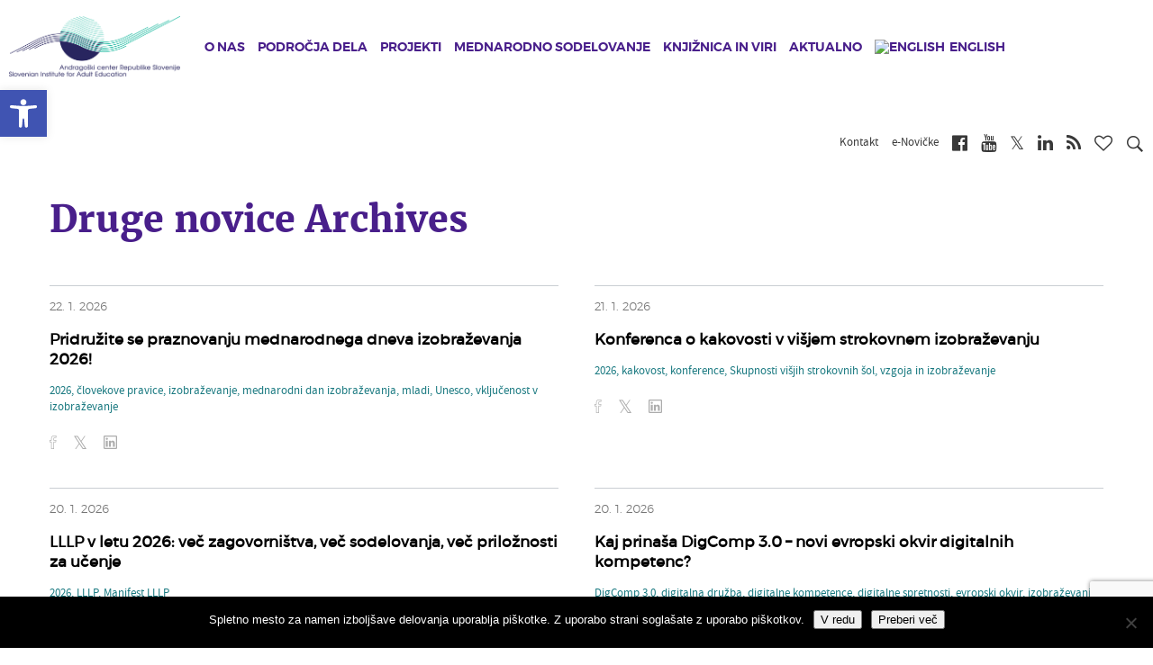

--- FILE ---
content_type: text/html; charset=UTF-8
request_url: https://www.acs.si/aktualno/novice/category/druge-novice/
body_size: 19648
content:
<!DOCTYPE html><html lang="sl-SI" xmlns:og="http://opengraphprotocol.org/schema/" xmlns:fb="http://www.facebook.com/2008/fbml"><head><meta charset="UTF-8"><meta name="viewport" content="width=device-width, initial-scale=1"><link media="all" href="https://www.acs.si/wp-content/cache/autoptimize/css/autoptimize_6f4154c3cce1396036211119dab40418.css" rel="stylesheet"><title>Druge novice Archives | Andragoški center Republike Slovenije</title><link rel="shortcut icon" href="https://www.acs.si/wp-content/themes/andragoski/images/favicon.ico" type="image/x-icon"><link rel="preconnect" media="all" href="https://cdnjs.cloudflare.com/ajax/libs/font-awesome/4.7.0/css/font-awesome.min.css"><link rel="preconnect" href="https://fonts.gstatic.com" crossorigin /><meta name='robots' content='index, follow, max-image-preview:large, max-snippet:-1, max-video-preview:-1' /><link rel="alternate" hreflang="sl-si" href="https://www.acs.si/aktualno/novice/category/druge-novice/" /><link rel="alternate" hreflang="en-us" href="https://www.acs.si/en/aktualno/novice/category/other-news/" /><link rel="alternate" hreflang="x-default" href="https://www.acs.si/aktualno/novice/category/druge-novice/" /><link rel="canonical" href="https://www.acs.si/aktualno/novice/category/druge-novice/" /><link rel="next" href="https://www.acs.si/aktualno/novice/category/druge-novice/page/2/" /><meta property="og:locale" content="sl_SI" /><meta property="og:type" content="article" /><meta property="og:title" content="Druge novice Archives | Andragoški center Republike Slovenije" /><meta property="og:url" content="https://www.acs.si/aktualno/novice/category/druge-novice/" /><meta property="og:site_name" content="Andragoški center Republike Slovenije" /><meta name="twitter:card" content="summary_large_image" /> <script type="application/ld+json" class="yoast-schema-graph">{"@context":"https://schema.org","@graph":[{"@type":"CollectionPage","@id":"https://www.acs.si/aktualno/novice/category/druge-novice/","url":"https://www.acs.si/aktualno/novice/category/druge-novice/","name":"Druge novice Archives | Andragoški center Republike Slovenije","isPartOf":{"@id":"https://www.acs.si/#website"},"breadcrumb":{"@id":"https://www.acs.si/aktualno/novice/category/druge-novice/#breadcrumb"},"inLanguage":"sl-SI"},{"@type":"BreadcrumbList","@id":"https://www.acs.si/aktualno/novice/category/druge-novice/#breadcrumb","itemListElement":[{"@type":"ListItem","position":1,"name":"Home","item":"https://www.acs.si/"},{"@type":"ListItem","position":2,"name":"Druge novice"}]},{"@type":"WebSite","@id":"https://www.acs.si/#website","url":"https://www.acs.si/","name":"Andragoški center Republike Slovenije","description":"","potentialAction":[{"@type":"SearchAction","target":{"@type":"EntryPoint","urlTemplate":"https://www.acs.si/?s={search_term_string}"},"query-input":{"@type":"PropertyValueSpecification","valueRequired":true,"valueName":"search_term_string"}}],"inLanguage":"sl-SI"}]}</script> <link rel="alternate" type="application/rss+xml" title="Andragoški center Republike Slovenije &raquo; Druge novice Vir kategorije" href="https://www.acs.si/aktualno/novice/category/druge-novice/feed/" /> <script type="text/javascript">window._wpemojiSettings = {"baseUrl":"https:\/\/s.w.org\/images\/core\/emoji\/16.0.1\/72x72\/","ext":".png","svgUrl":"https:\/\/s.w.org\/images\/core\/emoji\/16.0.1\/svg\/","svgExt":".svg","source":{"concatemoji":"https:\/\/www.acs.si\/wp-includes\/js\/wp-emoji-release.min.js?ver=6.8.3"}};
/*! This file is auto-generated */
!function(s,n){var o,i,e;function c(e){try{var t={supportTests:e,timestamp:(new Date).valueOf()};sessionStorage.setItem(o,JSON.stringify(t))}catch(e){}}function p(e,t,n){e.clearRect(0,0,e.canvas.width,e.canvas.height),e.fillText(t,0,0);var t=new Uint32Array(e.getImageData(0,0,e.canvas.width,e.canvas.height).data),a=(e.clearRect(0,0,e.canvas.width,e.canvas.height),e.fillText(n,0,0),new Uint32Array(e.getImageData(0,0,e.canvas.width,e.canvas.height).data));return t.every(function(e,t){return e===a[t]})}function u(e,t){e.clearRect(0,0,e.canvas.width,e.canvas.height),e.fillText(t,0,0);for(var n=e.getImageData(16,16,1,1),a=0;a<n.data.length;a++)if(0!==n.data[a])return!1;return!0}function f(e,t,n,a){switch(t){case"flag":return n(e,"\ud83c\udff3\ufe0f\u200d\u26a7\ufe0f","\ud83c\udff3\ufe0f\u200b\u26a7\ufe0f")?!1:!n(e,"\ud83c\udde8\ud83c\uddf6","\ud83c\udde8\u200b\ud83c\uddf6")&&!n(e,"\ud83c\udff4\udb40\udc67\udb40\udc62\udb40\udc65\udb40\udc6e\udb40\udc67\udb40\udc7f","\ud83c\udff4\u200b\udb40\udc67\u200b\udb40\udc62\u200b\udb40\udc65\u200b\udb40\udc6e\u200b\udb40\udc67\u200b\udb40\udc7f");case"emoji":return!a(e,"\ud83e\udedf")}return!1}function g(e,t,n,a){var r="undefined"!=typeof WorkerGlobalScope&&self instanceof WorkerGlobalScope?new OffscreenCanvas(300,150):s.createElement("canvas"),o=r.getContext("2d",{willReadFrequently:!0}),i=(o.textBaseline="top",o.font="600 32px Arial",{});return e.forEach(function(e){i[e]=t(o,e,n,a)}),i}function t(e){var t=s.createElement("script");t.src=e,t.defer=!0,s.head.appendChild(t)}"undefined"!=typeof Promise&&(o="wpEmojiSettingsSupports",i=["flag","emoji"],n.supports={everything:!0,everythingExceptFlag:!0},e=new Promise(function(e){s.addEventListener("DOMContentLoaded",e,{once:!0})}),new Promise(function(t){var n=function(){try{var e=JSON.parse(sessionStorage.getItem(o));if("object"==typeof e&&"number"==typeof e.timestamp&&(new Date).valueOf()<e.timestamp+604800&&"object"==typeof e.supportTests)return e.supportTests}catch(e){}return null}();if(!n){if("undefined"!=typeof Worker&&"undefined"!=typeof OffscreenCanvas&&"undefined"!=typeof URL&&URL.createObjectURL&&"undefined"!=typeof Blob)try{var e="postMessage("+g.toString()+"("+[JSON.stringify(i),f.toString(),p.toString(),u.toString()].join(",")+"));",a=new Blob([e],{type:"text/javascript"}),r=new Worker(URL.createObjectURL(a),{name:"wpTestEmojiSupports"});return void(r.onmessage=function(e){c(n=e.data),r.terminate(),t(n)})}catch(e){}c(n=g(i,f,p,u))}t(n)}).then(function(e){for(var t in e)n.supports[t]=e[t],n.supports.everything=n.supports.everything&&n.supports[t],"flag"!==t&&(n.supports.everythingExceptFlag=n.supports.everythingExceptFlag&&n.supports[t]);n.supports.everythingExceptFlag=n.supports.everythingExceptFlag&&!n.supports.flag,n.DOMReady=!1,n.readyCallback=function(){n.DOMReady=!0}}).then(function(){return e}).then(function(){var e;n.supports.everything||(n.readyCallback(),(e=n.source||{}).concatemoji?t(e.concatemoji):e.wpemoji&&e.twemoji&&(t(e.twemoji),t(e.wpemoji)))}))}((window,document),window._wpemojiSettings);</script> <script type="text/javascript" id="wpml-cookie-js-extra">var wpml_cookies = {"wp-wpml_current_language":{"value":"sl","expires":1,"path":"\/"}};
var wpml_cookies = {"wp-wpml_current_language":{"value":"sl","expires":1,"path":"\/"}};</script> <script type="text/javascript" id="cookie-notice-front-js-before">var cnArgs = {"ajaxUrl":"https:\/\/www.acs.si\/wp-admin\/admin-ajax.php","nonce":"1f501723f6","hideEffect":"fade","position":"bottom","onScroll":false,"onScrollOffset":100,"onClick":false,"cookieName":"cookie_notice_accepted","cookieTime":2147483647,"cookieTimeRejected":2592000,"globalCookie":false,"redirection":false,"cache":false,"revokeCookies":false,"revokeCookiesOpt":"automatic"};</script> <script type="text/javascript" src="https://www.acs.si/wp-includes/js/jquery/jquery.min.js?ver=3.7.1" id="jquery-core-js"></script> <script type="text/javascript" id="wpas-scripts-js-extra">var WPAS_Ajax = {"ajaxurl":"https:\/\/www.acs.si\/wp-admin\/admin-ajax.php"};</script> <link rel="https://api.w.org/" href="https://www.acs.si/wp-json/" /><link rel="alternate" title="JSON" type="application/json" href="https://www.acs.si/wp-json/wp/v2/categories/8" /><link rel="EditURI" type="application/rsd+xml" title="RSD" href="https://www.acs.si/xmlrpc.php?rsd" /><meta name="generator" content="WordPress 6.8.3" /><meta name="generator" content="WPML ver:4.8.2 stt:1,47;" /> <script>function expand(param) {
		param.style.display = (param.style.display == "none") ? "block" : "none";
	}
	function read_toggle(id, more, less) {
		el = document.getElementById("readlink" + id);
		el.innerHTML = (el.innerHTML == more) ? less : more;
		expand(document.getElementById("read" + id));
	}</script><script type="text/javascript">(function(url){
	if(/(?:Chrome\/26\.0\.1410\.63 Safari\/537\.31|WordfenceTestMonBot)/.test(navigator.userAgent)){ return; }
	var addEvent = function(evt, handler) {
		if (window.addEventListener) {
			document.addEventListener(evt, handler, false);
		} else if (window.attachEvent) {
			document.attachEvent('on' + evt, handler);
		}
	};
	var removeEvent = function(evt, handler) {
		if (window.removeEventListener) {
			document.removeEventListener(evt, handler, false);
		} else if (window.detachEvent) {
			document.detachEvent('on' + evt, handler);
		}
	};
	var evts = 'contextmenu dblclick drag dragend dragenter dragleave dragover dragstart drop keydown keypress keyup mousedown mousemove mouseout mouseover mouseup mousewheel scroll'.split(' ');
	var logHuman = function() {
		if (window.wfLogHumanRan) { return; }
		window.wfLogHumanRan = true;
		var wfscr = document.createElement('script');
		wfscr.type = 'text/javascript';
		wfscr.async = true;
		wfscr.src = url + '&r=' + Math.random();
		(document.getElementsByTagName('head')[0]||document.getElementsByTagName('body')[0]).appendChild(wfscr);
		for (var i = 0; i < evts.length; i++) {
			removeEvent(evts[i], logHuman);
		}
	};
	for (var i = 0; i < evts.length; i++) {
		addEvent(evts[i], logHuman);
	}
})('//www.acs.si/?wordfence_lh=1&hid=F5B74C56DD0D8AD233B7BF217C6FB2D0');</script>  <script async src="https://www.googletagmanager.com/gtag/js?id=UA-6268091-2"></script> <script>window.dataLayer = window.dataLayer || [];
             function gtag(){dataLayer.push(arguments);}
             gtag('js', new Date());
             gtag('config', 'UA-6268091-2', {'anonymize_ip': true});</script> </head><body class="archive category category-druge-novice category-8 wp-theme-andragoski cookies-not-set et_divi_builder et-pb-theme-andragoski center theme et-db"> <a class="sr-only sr-only-focusable" href="#content">Skip to main content</a><nav id="mobileMenuCont"><h2 class="title">Andragoški center Slovenije<i class="closeMenu fa fa-times"></i></h2><ul class="level level-1"><li class="levelItem levelItem-1"> <a class="hasChild" href="https://www.acs.si/o-nas/" ><i class="fa fa-chevron-right mr-2"></i>O nas</a><div class="child"> <button class="btn btn-link back"><i class="fa fa-chevron-left"></i>Nazaj</button><h2 class="link"><a href="https://www.acs.si/o-nas/">O nas</a></h2><ul class="level level-2"><li class="levelItem levelItem-2"> <a class="" href="https://www.acs.si/o-nas/osebna-izkaznica-centra/" ><i class="fa fa-chevron-right"></i>Osebna izkaznica Centra</a></li><li class="levelItem levelItem-2"> <a class="" href="https://www.acs.si/o-nas/vizija-poslanstvo-in-vrednote/" ><i class="fa fa-chevron-right"></i>Vizija, poslanstvo in vrednote</a></li><li class="levelItem levelItem-2"> <a class="" href="https://www.acs.si/o-nas/kakovost-na-acs/" ><i class="fa fa-chevron-right"></i>Kakovost na ACS</a></li><li class="levelItem levelItem-2"> <a class="" href="https://www.acs.si/o-nas/priznanja-acs/" ><i class="fa fa-chevron-right"></i>Priznanja ACS</a></li><li class="levelItem levelItem-2"> <a class="" href="https://www.acs.si/o-nas/organiziranost-in-organi-acs/" ><i class="fa fa-chevron-right"></i>Organiziranost in organi ACS</a></li><li class="levelItem levelItem-2"> <a class="" href="https://www.acs.si/o-nas/informacije-javnega-znacaja/" ><i class="fa fa-chevron-right"></i>Informacije javnega značaja</a></li><li class="levelItem levelItem-2"> <a class="" href="https://www.acs.si/o-nas/kdo-smo/" ><i class="fa fa-chevron-right"></i>Kdo smo</a></li><li class="levelItem levelItem-2"> <a class="" href="https://www.acs.si/o-nas/zaposlujemo/" ><i class="fa fa-chevron-right"></i>Zaposlujemo</a></li><li class="levelItem levelItem-2"> <a class="" href="https://www.acs.si/o-nas/kje-nas-najdete/" ><i class="fa fa-chevron-right"></i>Kje nas najdete</a></li></ul></div></li><li class="levelItem levelItem-1"> <a class="hasChild" href="https://www.acs.si/podrocja-dela/" ><i class="fa fa-chevron-right mr-2"></i>Področja dela</a><div class="child"> <button class="btn btn-link back"><i class="fa fa-chevron-left"></i>Nazaj</button><h2 class="link"><a href="https://www.acs.si/podrocja-dela/">Področja dela</a></h2><ul class="level level-2"><li class="levelItem levelItem-2"> <a class="" href="https://www.acs.si/podrocja-dela/andragosko-spopolnjevanje/" ><i class="fa fa-chevron-right"></i>Andragoško spopolnjevanje</a></li><li class="levelItem levelItem-2"> <a class="" href="https://www.acs.si/podrocja-dela/informiranje/" ><i class="fa fa-chevron-right"></i>Obveščanje</a></li><li class="levelItem levelItem-2"> <a class="" href="https://www.acs.si/podrocja-dela/kakovost/" ><i class="fa fa-chevron-right"></i>Kakovost</a></li><li class="levelItem levelItem-2"> <a class="" href="https://www.acs.si/podrocja-dela/neformalno-ucenje/" ><i class="fa fa-chevron-right"></i>Neformalno učenje</a></li><li class="levelItem levelItem-2"> <a class="" href="https://www.acs.si/podrocja-dela/ozavescanje/" ><i class="fa fa-chevron-right"></i>Ozaveščanje</a></li><li class="levelItem levelItem-2"> <a class="" href="https://www.acs.si/podrocja-dela/pismenost/" ><i class="fa fa-chevron-right"></i>Pismenost</a></li><li class="levelItem levelItem-2"> <a class="" href="https://www.acs.si/podrocja-dela/podpora-sistemu/" ><i class="fa fa-chevron-right"></i>Podpora sistemu</a></li><li class="levelItem levelItem-2"> <a class="" href="https://www.acs.si/podrocja-dela/raziskovanje/" ><i class="fa fa-chevron-right"></i>Raziskovanje</a></li><li class="levelItem levelItem-2"> <a class="" href="https://www.acs.si/podrocja-dela/svetovanje/" ><i class="fa fa-chevron-right"></i>Svetovanje</a></li><li class="levelItem levelItem-2"> <a class="" href="https://www.acs.si/podrocja-dela/vrednotenje/" ><i class="fa fa-chevron-right"></i>Vrednotenje</a></li></ul></div></li><li class="levelItem levelItem-1"> <a class="hasChild" href="https://www.acs.si/projekti/" ><i class="fa fa-chevron-right mr-2"></i>Projekti</a><div class="child"> <button class="btn btn-link back"><i class="fa fa-chevron-left"></i>Nazaj</button><h2 class="link"><a href="https://www.acs.si/projekti/">Projekti</a></h2><ul class="level level-2"><li class="levelItem levelItem-2"> <a class="hasChild" href="https://www.acs.si/projekti/domaci/" ><i class="fa fa-chevron-right"></i>Domači</a><div class="child"> <button class="btn btn-link back"><i class="fa fa-chevron-left"></i>Nazaj</button><h2 class="link"><a href="https://www.acs.si/projekti/domaci/">Domači</a></h2><ul class="level level-3"><li class="levelItem levelItem-3"> <a href="https://www.acs.si/projekti/domaci/izobrazevanje-za-trajnostni-razvoj/" class="title">izobrazevanje-za-trajnostni-razvoj</a></li><li class="levelItem levelItem-3"> <a href="https://www.acs.si/projekti/domaci/izvajanje-in-spremljanje-programov-andragoskega-spopolnjevanja/" class="title">izvajanje-in-spremljanje-programov-andragoskega-spopolnjevanja</a></li><li class="levelItem levelItem-3"> <a href="https://www.acs.si/projekti/domaci/jezik-na-delovnem-mestu/" class="title">jezik-na-delovnem-mestu</a></li><li class="levelItem levelItem-3"> <a href="https://www.acs.si/projekti/domaci/osnovna-sola-za-odrasle/" class="title">osnovna-sola-za-odrasle</a></li><li class="levelItem levelItem-3"> <a href="https://www.acs.si/projekti/domaci/ponudimo-odraslim-kakovostno-izobrazevanje/" class="title">ponudimo-odraslim-kakovostno-izobrazevanje</a></li><li class="levelItem levelItem-3"> <a href="https://www.acs.si/projekti/domaci/projektno-ucenje-mlajsih-odraslih/" class="title">projektno-ucenje-mlajsih-odraslih</a></li><li class="levelItem levelItem-3"> <a href="https://www.acs.si/projekti/domaci/[base64]/" class="title">[base64]</a></li><li class="levelItem levelItem-3"> <a href="https://www.acs.si/projekti/domaci/razvoj-pristopov-andragoskega-spopolnjevanja/" class="title">razvoj-pristopov-andragoskega-spopolnjevanja</a></li><li class="levelItem levelItem-3"> <a href="https://www.acs.si/projekti/domaci/sredisca-isio/" class="title">sredisca-isio</a></li><li class="levelItem levelItem-3"> <a href="https://www.acs.si/projekti/domaci/sredisca-za-samostojno-ucenje/" class="title">sredisca-za-samostojno-ucenje</a></li><li class="levelItem levelItem-3"> <a href="https://www.acs.si/projekti/domaci/strokovna-podpora-podrocju-izobrazevanja-odraslih/" class="title">strokovna-podpora-podrocju-izobrazevanja-odraslih</a></li><li class="levelItem levelItem-3"> <a href="https://www.acs.si/projekti/domaci/svetovalci-za-kakovost/" class="title">svetovalci-za-kakovost</a></li><li class="levelItem levelItem-3"> <a href="https://www.acs.si/projekti/domaci/svetovalno-delo-v-izobrazevanju-odraslih-na-srednjih-solah/" class="title">svetovalno-delo-v-izobrazevanju-odraslih-na-srednjih-solah</a></li><li class="levelItem levelItem-3"> <a href="https://www.acs.si/projekti/domaci/studijski-krozki/" class="title">studijski-krozki</a></li><li class="levelItem levelItem-3"> <a href="https://www.acs.si/projekti/domaci/teden-vsezivljenjskega-ucenja-tvu/" class="title">teden-vsezivljenjskega-ucenja-tvu</a></li><li class="levelItem levelItem-3"> <a href="https://www.acs.si/projekti/domaci/zeleni-znak-kakovosti/" class="title">zeleni-znak-kakovosti</a></li><li class="levelItem levelItem-3"> <a href="https://www.acs.si/projekti/domaci/financna-pismenost-za-odrasle-2022-2024/" class="title">financna-pismenost-za-odrasle-2022-2024</a></li><li class="levelItem levelItem-3"> <a href="https://www.acs.si/projekti/domaci/podnebni-cilji-in-vsebine-v-vzgoji-in-izobrazevanju/" class="title">podnebni-cilji-in-vsebine-v-vzgoji-in-izobrazevanju</a></li><li class="levelItem levelItem-3"> <a href="https://www.acs.si/projekti/domaci/vzu-preboj/" class="title">vzu-preboj</a></li><li class="levelItem levelItem-3"> <a href="https://www.acs.si/projekti/domaci/vrednotenje-programa-celovita-podpora-podjetjem-za-aktivno-staranje-delovne-sile/" class="title">vrednotenje-programa-celovita-podpora-podjetjem-za-aktivno-staranje-delovne-sile</a></li><li class="levelItem levelItem-3"> <a href="https://www.acs.si/projekti/domaci/ekspertna-zunanja-evalvacija/" class="title">ekspertna-zunanja-evalvacija</a></li></ul></div></li><li class="levelItem levelItem-2"> <a class="hasChild" href="https://www.acs.si/projekti/mednarodni-projekti/" ><i class="fa fa-chevron-right"></i>Mednarodni projekti</a><div class="child"> <button class="btn btn-link back"><i class="fa fa-chevron-left"></i>Nazaj</button><h2 class="link"><a href="https://www.acs.si/projekti/mednarodni-projekti/">Mednarodni projekti</a></h2><ul class="level level-3"><li class="levelItem levelItem-3"> <a href="https://www.acs.si/projekti/mednarodni-projekti/epale/" class="title">epale</a></li><li class="levelItem levelItem-3"> <a href="https://www.acs.si/projekti/mednarodni-projekti/epuo/" class="title">epuo</a></li><li class="levelItem levelItem-3"> <a href="https://www.acs.si/projekti/mednarodni-projekti/reachout/" class="title">reachout</a></li><li class="levelItem levelItem-3"> <a href="https://www.acs.si/projekti/mednarodni-projekti/youthreach/" class="title">youthreach</a></li><li class="levelItem levelItem-3"> <a href="https://www.acs.si/projekti/mednarodni-projekti/glas/" class="title">glas</a></li><li class="levelItem levelItem-3"> <a href="https://www.acs.si/projekti/mednarodni-projekti/skillhubs/" class="title">skillhubs</a></li><li class="levelItem levelItem-3"> <a href="https://www.acs.si/projekti/mednarodni-projekti/profi-train/" class="title">profi-train</a></li><li class="levelItem levelItem-3"> <a href="https://www.acs.si/projekti/mednarodni-projekti/reshape/" class="title">reshape</a></li><li class="levelItem levelItem-3"> <a href="https://www.acs.si/projekti/mednarodni-projekti/lse/" class="title">lse</a></li><li class="levelItem levelItem-3"> <a href="https://www.acs.si/projekti/mednarodni-projekti/goal/" class="title">goal</a></li><li class="levelItem levelItem-3"> <a href="https://www.acs.si/projekti/mednarodni-projekti/cia2sfm/" class="title">cia2sfm</a></li></ul></div></li><li class="levelItem levelItem-2"> <a class="hasChild" href="https://www.acs.si/projekti/projekti-ess/" ><i class="fa fa-chevron-right"></i>Projekti ESS</a><div class="child"> <button class="btn btn-link back"><i class="fa fa-chevron-left"></i>Nazaj</button><h2 class="link"><a href="https://www.acs.si/projekti/projekti-ess/">Projekti ESS</a></h2><ul class="level level-3"><li class="levelItem levelItem-3"> <a href="https://www.acs.si/projekti/projekti-ess/kompetence-strokovnih-delavcev-2024-2028/" class="title">kompetence-strokovnih-delavcev-2024-2028</a></li><li class="levelItem levelItem-3"> <a href="https://www.acs.si/projekti/projekti-ess/krepitev-vzu/" class="title">krepitev-vzu</a></li><li class="levelItem levelItem-3"> <a href="https://www.acs.si/projekti/projekti-ess/ozavescanje-za-vzu/" class="title">ozavescanje-za-vzu</a></li><li class="levelItem levelItem-3"> <a href="https://www.acs.si/projekti/projekti-ess/kompetence-strokovnih-delavcev-2018-2022/" class="title">kompetence-strokovnih-delavcev-2018-2022</a></li><li class="levelItem levelItem-3"> <a href="https://www.acs.si/projekti/projekti-ess/razvoj-kompetenc-odraslih-2016-2022/" class="title">razvoj-kompetenc-odraslih-2016-2022</a></li><li class="levelItem levelItem-3"> <a href="https://www.acs.si/projekti/projekti-ess/svetovanje-zaposlenim-2016-2022/" class="title">svetovanje-zaposlenim-2016-2022</a></li><li class="levelItem levelItem-3"> <a href="https://www.acs.si/projekti/projekti-ess/e-portfolijo/" class="title">e-portfolijo</a></li><li class="levelItem levelItem-3"> <a href="https://www.acs.si/projekti/projekti-ess/spletni-portal-vpnz/" class="title">spletni-portal-vpnz</a></li><li class="levelItem levelItem-3"> <a href="https://www.acs.si/projekti/projekti-ess/kompetence-strokovnih-delavcev-2016-2018/" class="title">kompetence-strokovnih-delavcev-2016-2018</a></li><li class="levelItem levelItem-3"> <a href="https://www.acs.si/projekti/projekti-ess/raziskava-spretnosti-odraslih-piaac-2013-2015/" class="title">raziskava-spretnosti-odraslih-piaac-2013-2015</a></li><li class="levelItem levelItem-3"> <a href="https://www.acs.si/projekti/projekti-ess/usposabljanje-strokovnih-delavcev-2011-2014/" class="title">usposabljanje-strokovnih-delavcev-2011-2014</a></li><li class="levelItem levelItem-3"> <a href="https://www.acs.si/projekti/projekti-ess/razvoj-pismenosti-2011-2014/" class="title">razvoj-pismenosti-2011-2014</a></li><li class="levelItem levelItem-3"> <a href="https://www.acs.si/projekti/projekti-ess/usposabljanje-strokovnih-delavcev-2009-2011/" class="title">usposabljanje-strokovnih-delavcev-2009-2011</a></li><li class="levelItem levelItem-3"> <a href="https://www.acs.si/projekti/projekti-ess/razvoj-pismenosti-2009-2011/" class="title">razvoj-pismenosti-2009-2011</a></li></ul></div></li><li class="levelItem levelItem-2"> <a class="hasChild" href="https://www.acs.si/projekti/druge-dejavnosti/" ><i class="fa fa-chevron-right"></i>Druge dejavnosti</a><div class="child"> <button class="btn btn-link back"><i class="fa fa-chevron-left"></i>Nazaj</button><h2 class="link"><a href="https://www.acs.si/projekti/druge-dejavnosti/">Druge dejavnosti</a></h2><ul class="level level-3"><li class="levelItem levelItem-3"> <a href="https://www.acs.si/projekti/druge-dejavnosti/andragoski-kolokvij/" class="title">andragoski-kolokvij</a></li><li class="levelItem levelItem-3"> <a href="https://www.acs.si/projekti/druge-dejavnosti/enovicke-acs/" class="title">enovicke-acs</a></li><li class="levelItem levelItem-3"> <a href="https://www.acs.si/projekti/druge-dejavnosti/info-mozaik/" class="title">info-mozaik</a></li><li class="levelItem levelItem-3"> <a href="https://www.acs.si/projekti/druge-dejavnosti/kam-po-znanje/" class="title">kam-po-znanje</a></li><li class="levelItem levelItem-3"> <a href="https://www.acs.si/projekti/druge-dejavnosti/knjiznica/" class="title">knjiznica</a></li><li class="levelItem levelItem-3"> <a href="https://www.acs.si/projekti/druge-dejavnosti/letni-posvet-o-izobrazevanju-odraslih/" class="title">letni-posvet-o-izobrazevanju-odraslih</a></li><li class="levelItem levelItem-3"> <a href="https://www.acs.si/projekti/druge-dejavnosti/mozaik-kakovosti/" class="title">mozaik-kakovosti</a></li><li class="levelItem levelItem-3"> <a href="https://www.acs.si/projekti/druge-dejavnosti/priznanja-za-promocijo-ucenja-in-znanja-odraslih/" class="title">priznanja-za-promocijo-ucenja-in-znanja-odraslih</a></li><li class="levelItem levelItem-3"> <a href="https://www.acs.si/projekti/druge-dejavnosti/usposabljanje-clanov-komisij-npk/" class="title">usposabljanje-clanov-komisij-npk</a></li><li class="levelItem levelItem-3"> <a href="https://www.acs.si/projekti/druge-dejavnosti/portal-zgledi-vlecejo/" class="title">portal-zgledi-vlecejo</a></li><li class="levelItem levelItem-3"> <a href="https://www.acs.si/projekti/druge-dejavnosti/borze-znanja/" class="title">borze-znanja</a></li></ul></div></li></ul></div></li><li class="levelItem levelItem-1"> <a class="hasChild" href="https://www.acs.si/mednarodno-sodelovanje/" ><i class="fa fa-chevron-right mr-2"></i>Mednarodno sodelovanje</a><div class="child"> <button class="btn btn-link back"><i class="fa fa-chevron-left"></i>Nazaj</button><h2 class="link"><a href="https://www.acs.si/mednarodno-sodelovanje/">Mednarodno sodelovanje</a></h2><ul class="level level-2"><li class="levelItem levelItem-2"> <a class="" href="https://www.acs.si/projekti/mednarodni-projekti/" ><i class="fa fa-chevron-right"></i>Mednarodni projekti</a></li><li class="levelItem levelItem-2"> <a class="" href="https://www.acs.si/mednarodno-sodelovanje/clanstvo-v-mrezah-in-komisijah/" ><i class="fa fa-chevron-right"></i>Članstvo v mrežah in komisijah</a></li><li class="levelItem levelItem-2"> <a class="" href="https://www.acs.si/mednarodno-sodelovanje/clanstvo-v-eaea/" ><i class="fa fa-chevron-right"></i>Članstvo v EAEA</a></li></ul></div></li><li class="levelItem levelItem-1"> <a class="hasChild" href="https://www.acs.si/knjiznica-in-viri/" ><i class="fa fa-chevron-right mr-2"></i>Knjižnica in viri</a><div class="child"> <button class="btn btn-link back"><i class="fa fa-chevron-left"></i>Nazaj</button><h2 class="link"><a href="https://www.acs.si/knjiznica-in-viri/">Knjižnica in viri</a></h2><ul class="level level-2"><li class="levelItem levelItem-2"> <a class="" href="https://www.acs.si/knjiznica-in-viri/knjiznica/" ><i class="fa fa-chevron-right"></i>Knjižnica</a></li><li class="levelItem levelItem-2"> <a class="" href="/digitalna-bralnica" ><i class="fa fa-chevron-right"></i>Digitalna bralnica</a></li><li class="levelItem levelItem-2"> <a class="" href="https://www.acs.si/knjiznica-in-viri/info-mozaik/" ><i class="fa fa-chevron-right"></i>InfO-mozaik</a></li><li class="levelItem levelItem-2"> <a class="" href="https://www.acs.si/knjiznica-in-viri/programoteka/" ><i class="fa fa-chevron-right"></i>Programoteka</a></li></ul></div></li><li class="levelItem levelItem-1"> <a class="hasChild" href="https://www.acs.si/aktualno/" ><i class="fa fa-chevron-right mr-2"></i>Aktualno</a><div class="child"> <button class="btn btn-link back"><i class="fa fa-chevron-left"></i>Nazaj</button><h2 class="link"><a href="https://www.acs.si/aktualno/">Aktualno</a></h2><ul class="level level-2"><li class="levelItem levelItem-2"> <a class="" href="https://www.acs.si/aktualno/novice/" ><i class="fa fa-chevron-right"></i>Novice</a></li><li class="levelItem levelItem-2"> <a class="" href="https://www.acs.si/aktualno/izobrazevanja-in-dogodki/" ><i class="fa fa-chevron-right"></i>Izobraževanja in dogodki</a></li></ul></div></li><li class="levelItem levelItem-1"> <a class="" href="https://www.acs.si/en/aktualno/novice/category/other-news/" ><i class="fa fa-chevron-right mr-2"></i><img class="wpml-ls-flag" src="https://www.acs.si/wp-content/plugins/sitepress-multilingual-cms/res/flags/en.png" alt="English" title="English"><span class="wpml-ls-native">English</span></a></li></ul></nav><header class="header home stickySmaller"><h3 class="pageTitle pull-left"> <a href="https://www.acs.si"> <img src="https://www.acs.si/wp-content/themes/andragoski/images/acs_logo.png" alt="Andragoški"> </a></h3><p style="display: none;"><a href="#content" title="Preskoči do vsebine">Prekoči do vsebine</a></p><nav class="navigation pull-left"><ul><li > <a href="https://www.acs.si/o-nas/"  data-id="46">O nas</a><ul class="drop"><li> <a href="https://www.acs.si/o-nas/osebna-izkaznica-centra/"  class="title">Osebna izkaznica Centra</a></li><li> <a href="https://www.acs.si/o-nas/vizija-poslanstvo-in-vrednote/"  class="title">Vizija, poslanstvo in vrednote</a></li><li> <a href="https://www.acs.si/o-nas/kakovost-na-acs/"  class="title">Kakovost na ACS</a></li><li> <a href="https://www.acs.si/o-nas/priznanja-acs/"  class="title">Priznanja ACS</a></li><li> <a href="https://www.acs.si/o-nas/organiziranost-in-organi-acs/"  class="title">Organiziranost in organi ACS</a></li><li> <a href="https://www.acs.si/o-nas/informacije-javnega-znacaja/"  class="title">Informacije javnega značaja</a></li><li> <a href="https://www.acs.si/o-nas/kdo-smo/"  class="title">Kdo smo</a></li><li> <a href="https://www.acs.si/o-nas/zaposlujemo/"  class="title">Zaposlujemo</a></li><li> <a href="https://www.acs.si/o-nas/kje-nas-najdete/"  class="title">Kje nas najdete</a></li></ul></li><li > <a href="https://www.acs.si/podrocja-dela/"  data-id="47">Področja dela</a><ul class="drop"><li> <a href="https://www.acs.si/podrocja-dela/andragosko-spopolnjevanje/"  class="title">Andragoško spopolnjevanje</a></li><li> <a href="https://www.acs.si/podrocja-dela/informiranje/"  class="title">Obveščanje</a></li><li> <a href="https://www.acs.si/podrocja-dela/kakovost/"  class="title">Kakovost</a></li><li> <a href="https://www.acs.si/podrocja-dela/neformalno-ucenje/"  class="title">Neformalno učenje</a></li><li> <a href="https://www.acs.si/podrocja-dela/ozavescanje/"  class="title">Ozaveščanje</a></li><li> <a href="https://www.acs.si/podrocja-dela/pismenost/"  class="title">Pismenost</a></li><li> <a href="https://www.acs.si/podrocja-dela/podpora-sistemu/"  class="title">Podpora sistemu</a></li><li> <a href="https://www.acs.si/podrocja-dela/raziskovanje/"  class="title">Raziskovanje</a></li><li> <a href="https://www.acs.si/podrocja-dela/svetovanje/"  class="title">Svetovanje</a></li><li> <a href="https://www.acs.si/podrocja-dela/vrednotenje/"  class="title">Vrednotenje</a></li></ul></li><li class="mega-menu"> <a href="https://www.acs.si/projekti/"  data-id="48">Projekti</a><ul class="drop"><li> <a href="https://www.acs.si/projekti/domaci/"  class="title">Domači</a><ul class="drop third-level"><li> <a href="https://www.acs.si/projekti/domaci/izobrazevanje-za-trajnostni-razvoj/" class="title">Izobraževanje za trajnostni razvoj</a></li><li> <a href="https://www.acs.si/projekti/domaci/izvajanje-in-spremljanje-programov-andragoskega-spopolnjevanja/" class="title">Izvajanje in spremljanje programov andragoškega spopolnjevanja</a></li><li> <a href="https://www.acs.si/projekti/domaci/jezik-na-delovnem-mestu/" class="title">Jezik na delovnem mestu</a></li><li> <a href="https://www.acs.si/projekti/domaci/osnovna-sola-za-odrasle/" class="title">Osnovna šola za odrasle</a></li><li> <a href="https://www.acs.si/projekti/domaci/ponudimo-odraslim-kakovostno-izobrazevanje/" class="title">Ponudimo odraslim kakovostno izobraževanje</a></li><li> <a href="https://www.acs.si/projekti/domaci/projektno-ucenje-mlajsih-odraslih/" class="title">Projektno učenje mlajših odraslih</a></li><li> <a href="https://www.acs.si/projekti/domaci/[base64]/" class="title">Razvijanje novih oziroma posodabljanje obstoječih pristopov informiranja in svetovanja za odrasle gluhe in naglušne o možnostih izobraževanja in učenja pred vključitvijo v izobraževanje in med potekom</a></li><li> <a href="https://www.acs.si/projekti/domaci/razvoj-pristopov-andragoskega-spopolnjevanja/" class="title">Razvoj pristopov andragoškega spopolnjevanja</a></li><li> <a href="https://www.acs.si/projekti/domaci/sredisca-isio/" class="title">Središča ISIO</a></li><li> <a href="https://www.acs.si/projekti/domaci/sredisca-za-samostojno-ucenje/" class="title">Središča za samostojno učenje</a></li><li> <a href="https://www.acs.si/projekti/domaci/strokovna-podpora-podrocju-izobrazevanja-odraslih/" class="title">Strokovna podpora področju izobraževanja odraslih</a></li><li> <a href="https://www.acs.si/projekti/domaci/svetovalci-za-kakovost/" class="title">Svetovalci za kakovost</a></li><li> <a href="https://www.acs.si/projekti/domaci/svetovalno-delo-v-izobrazevanju-odraslih-na-srednjih-solah/" class="title">Svetovalno delo v izobraževanju odraslih na srednjih šolah</a></li><li> <a href="https://www.acs.si/projekti/domaci/studijski-krozki/" class="title">Študijski krožki</a></li><li> <a href="https://www.acs.si/projekti/domaci/teden-vsezivljenjskega-ucenja-tvu/" class="title">Tedni vseživljenjskega učenja</a></li><li> <a href="https://www.acs.si/projekti/domaci/zeleni-znak-kakovosti/" class="title">Zeleni znak kakovosti</a></li><li> <a href="https://www.acs.si/projekti/domaci/financna-pismenost-za-odrasle-2022-2024/" class="title">Finančna pismenost za odrasle (2022–2024)</a></li><li> <a href="https://www.acs.si/projekti/domaci/podnebni-cilji-in-vsebine-v-vzgoji-in-izobrazevanju/" class="title">Podnebni cilji in vsebine v vzgoji in izobraževanju (2022–2023)</a></li><li> <a href="https://www.acs.si/projekti/domaci/vzu-preboj/" class="title">VŽU preboj (2021–2023)</a></li><li> <a href="https://www.acs.si/projekti/domaci/vrednotenje-programa-celovita-podpora-podjetjem-za-aktivno-staranje-delovne-sile/" class="title">Vrednotenje programa Celovita podpora podjetjem za aktivno staranje delovne sile (2017–2020)</a></li><li> <a href="https://www.acs.si/projekti/domaci/ekspertna-zunanja-evalvacija/" class="title">Ekspertna zunanja evalvacija (2012–2017)</a></li></ul></li><li> <a href="https://www.acs.si/projekti/mednarodni-projekti/"  class="title">Mednarodni projekti</a><ul class="drop third-level"><li> <a href="https://www.acs.si/projekti/mednarodni-projekti/epale/" class="title">EPALE (2015–2024)</a></li><li> <a href="https://www.acs.si/projekti/mednarodni-projekti/epuo/" class="title">EPUO (2012–2025)</a></li><li> <a href="https://www.acs.si/projekti/mednarodni-projekti/reachout/" class="title">ReachOut (2022–2024)</a></li><li> <a href="https://www.acs.si/projekti/mednarodni-projekti/youthreach/" class="title">YouthReach (2021–2024)</a></li><li> <a href="https://www.acs.si/projekti/mednarodni-projekti/glas/" class="title">GLAS (2020–2022)</a></li><li> <a href="https://www.acs.si/projekti/mednarodni-projekti/skillhubs/" class="title">SkillHUBS (2018–2020)</a></li><li> <a href="https://www.acs.si/projekti/mednarodni-projekti/profi-train/" class="title">Profi-Train (2017–2020)</a></li><li> <a href="https://www.acs.si/projekti/mednarodni-projekti/reshape/" class="title">RESHAPE the future (2016–2018)</a></li><li> <a href="https://www.acs.si/projekti/mednarodni-projekti/lse/" class="title">LSE (2016–2018)</a></li><li> <a href="https://www.acs.si/projekti/mednarodni-projekti/goal/" class="title">GOAL (2015–2018)</a></li><li> <a href="https://www.acs.si/projekti/mednarodni-projekti/cia2sfm/" class="title">CIA2SFM (2015–2018)</a></li></ul></li><li> <a href="https://www.acs.si/projekti/projekti-ess/"  class="title">Projekti ESS</a><ul class="drop third-level"><li> <a href="https://www.acs.si/projekti/projekti-ess/kompetence-strokovnih-delavcev-2024-2028/" class="title">Kompetence strokovnih in vodstvenih delavcev 2024–2028</a></li><li> <a href="https://www.acs.si/projekti/projekti-ess/krepitev-vzu/" class="title">Krepitev VŽU (2023–2029)</a></li><li> <a href="https://www.acs.si/projekti/projekti-ess/ozavescanje-za-vzu/" class="title">Ozaveščanje za VŽU (2023–2028)</a></li><li> <a href="https://www.acs.si/projekti/projekti-ess/kompetence-strokovnih-delavcev-2018-2022/" class="title">Kompetence strokovnih delavcev 2018–2022</a></li><li> <a href="https://www.acs.si/projekti/projekti-ess/razvoj-kompetenc-odraslih-2016-2022/" class="title">Razvoj kompetenc odraslih 2016–2022</a></li><li> <a href="https://www.acs.si/projekti/projekti-ess/svetovanje-zaposlenim-2016-2022/" class="title">Svetovanje zaposlenim (2016–2022)</a></li><li> <a href="https://www.acs.si/projekti/projekti-ess/e-portfolijo/" class="title">e-Portfolijo (2016–2022)</a></li><li> <a href="https://www.acs.si/projekti/projekti-ess/spletni-portal-vpnz/" class="title">Spletni portal VPNZ (2016–2022)</a></li><li> <a href="https://www.acs.si/projekti/projekti-ess/kompetence-strokovnih-delavcev-2016-2018/" class="title">Kompetence strokovnih delavcev 2016–2018</a></li><li> <a href="https://www.acs.si/projekti/projekti-ess/raziskava-spretnosti-odraslih-piaac-2013-2015/" class="title">Raziskava spretnosti odraslih PIAAC 2013–2015</a></li><li> <a href="https://www.acs.si/projekti/projekti-ess/usposabljanje-strokovnih-delavcev-2011-2014/" class="title">Usposabljanje strokovnih delavcev 2011–2014</a></li><li> <a href="https://www.acs.si/projekti/projekti-ess/razvoj-pismenosti-2011-2014/" class="title">Razvoj pismenosti (2011–2014)</a></li><li> <a href="https://www.acs.si/projekti/projekti-ess/usposabljanje-strokovnih-delavcev-2009-2011/" class="title">Usposabljanje strokovnih delavcev (2009–2011)</a></li><li> <a href="https://www.acs.si/projekti/projekti-ess/razvoj-pismenosti-2009-2011/" class="title">Razvoj pismenosti (2009–2011)</a></li></ul></li><li> <a href="https://www.acs.si/projekti/druge-dejavnosti/"  class="title">Druge dejavnosti</a><ul class="drop third-level"><li> <a href="https://www.acs.si/projekti/druge-dejavnosti/andragoski-kolokvij/" class="title">Andragoški kolokvij</a></li><li> <a href="https://www.acs.si/projekti/druge-dejavnosti/enovicke-acs/" class="title">e-Novičke ACS</a></li><li> <a href="https://www.acs.si/projekti/druge-dejavnosti/info-mozaik/" class="title">InfO-mozaik</a></li><li> <a href="https://www.acs.si/projekti/druge-dejavnosti/kam-po-znanje/" class="title">Kam po znanje</a></li><li> <a href="https://www.acs.si/projekti/druge-dejavnosti/knjiznica/" class="title">Knjižnica</a></li><li> <a href="https://www.acs.si/projekti/druge-dejavnosti/letni-posvet-o-izobrazevanju-odraslih/" class="title">Letni posvet o izobraževanju odraslih</a></li><li> <a href="https://www.acs.si/projekti/druge-dejavnosti/mozaik-kakovosti/" class="title">Mozaik kakovosti</a></li><li> <a href="https://www.acs.si/projekti/druge-dejavnosti/priznanja-za-promocijo-ucenja-in-znanja-odraslih/" class="title">Priznanja za promocijo učenja in znanja odraslih</a></li><li> <a href="https://www.acs.si/projekti/druge-dejavnosti/usposabljanje-clanov-komisij-npk/" class="title">Usposabljanje članov komisij NPK</a></li><li> <a href="https://www.acs.si/projekti/druge-dejavnosti/portal-zgledi-vlecejo/" class="title">Portal Zgledi vlečejo (2007–2022)</a></li><li> <a href="https://www.acs.si/projekti/druge-dejavnosti/borze-znanja/" class="title">Borze znanja (1992–2021)</a></li></ul></li></ul></li><li > <a href="https://www.acs.si/mednarodno-sodelovanje/"  data-id="3371">Mednarodno sodelovanje</a><ul class="drop"><li> <a href="https://www.acs.si/projekti/mednarodni-projekti/"  class="title">Mednarodni projekti</a></li><li> <a href="https://www.acs.si/mednarodno-sodelovanje/clanstvo-v-mrezah-in-komisijah/"  class="title">Članstvo v mrežah in komisijah</a></li><li> <a href="https://www.acs.si/mednarodno-sodelovanje/clanstvo-v-eaea/"  class="title">Članstvo v EAEA</a></li></ul></li><li > <a href="https://www.acs.si/knjiznica-in-viri/"  data-id="45">Knjižnica in viri</a><ul class="drop"><li> <a href="https://www.acs.si/knjiznica-in-viri/knjiznica/"  class="title">Knjižnica</a></li><li> <a href="/digitalna-bralnica"  class="title">Digitalna bralnica</a></li><li> <a href="https://www.acs.si/knjiznica-in-viri/info-mozaik/"  class="title">InfO-mozaik</a></li><li> <a href="https://www.acs.si/knjiznica-in-viri/programoteka/"  class="title">Programoteka</a></li></ul></li><li > <a href="https://www.acs.si/aktualno/"  data-id="44">Aktualno</a><ul class="drop"><li> <a href="https://www.acs.si/aktualno/novice/"  class="title">Novice</a></li><li> <a href="https://www.acs.si/aktualno/izobrazevanja-in-dogodki/"  class="title">Izobraževanja in dogodki</a></li></ul></li><li > <a href="https://www.acs.si/en/aktualno/novice/category/other-news/"  data-id="1"><img class="wpml-ls-flag" src="https://www.acs.si/wp-content/plugins/sitepress-multilingual-cms/res/flags/en.png" alt="English" title="English"><span class="wpml-ls-native">English</span></a></li></ul></nav><div class="pull-right secondaryNav"><ul><li> <a href="https://www.acs.si/kontakt/" target=""> Kontakt </a></li><li> <a href="https://enovicke.acs.si/" target="_blank"> e-Novičke </a></li><li><a target="_blank" href="https://fb.com/AndragoskiCenterSlovenije" class="facebookHeader" aria-label="Facebook"><i class="fa fa-facebook-official" aria-hidden="true"></i></a></li><li><a target="_blank" href="https://www.youtube.com/user/AndragoskiCenter" class="youtubeHeader" aria-label="YouTube"><i class="fa fa-youtube" aria-hidden="true"></i></a></li><li><a target="_blank" href="https://twitter.com/AndragoskiSLO/" class="twitterHeader" aria-label="Twitter"><i class="fa fa-twitter" aria-hidden="true"></i></a></li><li><a target="_blank" href="https://www.linkedin.com/company/slovenian-institute-for-adult-education/" class="linkedinHeader" aria-label="LinkedIn"><i class="fa fa-linkedin" aria-hidden="true"></i></a></li><li><a target="_blank" href="/feed/" class="rssHeader" aria-label="RSS"><i class="fa fa-rss" aria-hidden="true"></i></a></li><li><a href="https://www.acs.si/priljubljene/" aria-label="Favorites"><i class="fa fa-heart-o"></i></a></li><li> <button title="Iskanje" aria-label="Iskanje po strani" class="toggleSearch btn btn-link"><i class="ion ion-ios-search-strong"></i></button></li><li class="mobileMenuLink"><button aria-label="Odpri mobilni meni" id="trigger" class="fa-icon"><i class="fa fa-bars"></i></button></li></ul><form name="search" action="https://www.acs.si/" class="form-inline searchForm" role="form search" itemprop="potentialAction" itemscope="" itemtype="http://schema.org/SearchAction" ><div class="form-group"><meta itemprop="target" content="?s={query}"> <label class="sr-only" for="search">Išči po strani</label> <input id="search" type="search" name="s" class="form-control" value="" itemprop="query-input" tabindex="1" placeholder="Išči po strani"> <button type="submit" class="btn btn-default btn-sm" tabindex="2" role="button"><i class="ion-ios-search-strong"></i></button></div></form></div></header><section id="content"><div class="container-fluid"><h1>Druge novice Archives</h1><div class="row novice"><div class="news" style="padding-left:0px;"><div id="et-boc" class="et-boc"><div id="et_builder_outer_content" class="et_builder_outer_content"><div class="col-sm-6"><div class="newsItem matchHeight"><p class="dateNews">22. 1. 2026</p><h3><a href="https://www.acs.si/aktualno/novice/pridruzite-se-praznovanju-mednarodnega-dneva-izobrazevanja-2026/">Pridružite se praznovanju mednarodnega dneva izobraževanja 2026!</a></h3><p class="summary"></p><p class="tag"><a href="https://www.acs.si/aktualno/novice/tag/2026/" rel="tag">2026</a>, <a href="https://www.acs.si/aktualno/novice/tag/clovekove-pravice/" rel="tag">človekove pravice</a>, <a href="https://www.acs.si/aktualno/novice/tag/izobrazevanje/" rel="tag">izobraževanje</a>, <a href="https://www.acs.si/aktualno/novice/tag/mednarodni-dan-izobrazevanja/" rel="tag">mednarodni dan izobraževanja</a>, <a href="https://www.acs.si/aktualno/novice/tag/mladi/" rel="tag">mladi</a>, <a href="https://www.acs.si/aktualno/novice/tag/unesco/" rel="tag">Unesco</a>, <a href="https://www.acs.si/aktualno/novice/tag/vkljucenost-v-izobrazevanje/" rel="tag">vključenost v izobraževanje</a></p><div class="social"> <a href="https://www.facebook.com/sharer/sharer.php?u=https%3A%2F%2Fwww.acs.si%2Faktualno%2Fnovice%2Fpridruzite-se-praznovanju-mednarodnega-dneva-izobrazevanja-2026%2F" target="_blank" aria-label="Share on Facebook"><i class="ion ion-social-facebook-outline"></i></a> <a href="https://twitter.com/share?url=https%3A%2F%2Fwww.acs.si%2Faktualno%2Fnovice%2Fpridruzite-se-praznovanju-mednarodnega-dneva-izobrazevanja-2026%2F" target="_blank" aria-label="Share on Twitter"><i class="ion ion-social-twitter-outline"></i></a> <a href="https://www.linkedin.com/sharing/share-offsite/?url=https%3A%2F%2Fwww.acs.si%2Faktualno%2Fnovice%2Fpridruzite-se-praznovanju-mednarodnega-dneva-izobrazevanja-2026%2F" target="_blank" aria-label="Share on LinkedIn"><i class="ion ion-social-linkedin-outline"></i></a></div></div></div><div class="col-sm-6"><div class="newsItem matchHeight"><p class="dateNews">21. 1. 2026</p><h3><a href="https://www.acs.si/aktualno/novice/konferenca-o-kakovosti-v-visjem-strokovnem-izobrazevanju/">Konferenca o kakovosti v višjem strokovnem izobraževanju</a></h3><p class="summary"></p><p class="tag"><a href="https://www.acs.si/aktualno/novice/tag/2026/" rel="tag">2026</a>, <a href="https://www.acs.si/aktualno/novice/tag/kakovost/" rel="tag">kakovost</a>, <a href="https://www.acs.si/aktualno/novice/tag/konference/" rel="tag">konference</a>, <a href="https://www.acs.si/aktualno/novice/tag/skupnosti-visjih-strokovnih-sol/" rel="tag">Skupnosti višjih strokovnih šol</a>, <a href="https://www.acs.si/aktualno/novice/tag/vzgoja-in-izobrazevanje/" rel="tag">vzgoja in izobraževanje</a></p><div class="social"> <a href="https://www.facebook.com/sharer/sharer.php?u=https%3A%2F%2Fwww.acs.si%2Faktualno%2Fnovice%2Fkonferenca-o-kakovosti-v-visjem-strokovnem-izobrazevanju%2F" target="_blank" aria-label="Share on Facebook"><i class="ion ion-social-facebook-outline"></i></a> <a href="https://twitter.com/share?url=https%3A%2F%2Fwww.acs.si%2Faktualno%2Fnovice%2Fkonferenca-o-kakovosti-v-visjem-strokovnem-izobrazevanju%2F" target="_blank" aria-label="Share on Twitter"><i class="ion ion-social-twitter-outline"></i></a> <a href="https://www.linkedin.com/sharing/share-offsite/?url=https%3A%2F%2Fwww.acs.si%2Faktualno%2Fnovice%2Fkonferenca-o-kakovosti-v-visjem-strokovnem-izobrazevanju%2F" target="_blank" aria-label="Share on LinkedIn"><i class="ion ion-social-linkedin-outline"></i></a></div></div></div><div class="col-sm-6"><div class="newsItem matchHeight"><p class="dateNews">20. 1. 2026</p><h3><a href="https://www.acs.si/aktualno/novice/lllp-v-letu-2026-vec-zagovornistva-vec-sodelovanja-vec-priloznosti-za-ucenje/">LLLP v letu 2026: več zagovorništva, več sodelovanja, več priložnosti za učenje</a></h3><p class="summary"></p><p class="tag"><a href="https://www.acs.si/aktualno/novice/tag/2026/" rel="tag">2026</a>, <a href="https://www.acs.si/aktualno/novice/tag/lllp/" rel="tag">LLLP</a>, <a href="https://www.acs.si/aktualno/novice/tag/manifest-lllp/" rel="tag">Manifest LLLP</a></p><div class="social"> <a href="https://www.facebook.com/sharer/sharer.php?u=https%3A%2F%2Fwww.acs.si%2Faktualno%2Fnovice%2Flllp-v-letu-2026-vec-zagovornistva-vec-sodelovanja-vec-priloznosti-za-ucenje%2F" target="_blank" aria-label="Share on Facebook"><i class="ion ion-social-facebook-outline"></i></a> <a href="https://twitter.com/share?url=https%3A%2F%2Fwww.acs.si%2Faktualno%2Fnovice%2Flllp-v-letu-2026-vec-zagovornistva-vec-sodelovanja-vec-priloznosti-za-ucenje%2F" target="_blank" aria-label="Share on Twitter"><i class="ion ion-social-twitter-outline"></i></a> <a href="https://www.linkedin.com/sharing/share-offsite/?url=https%3A%2F%2Fwww.acs.si%2Faktualno%2Fnovice%2Flllp-v-letu-2026-vec-zagovornistva-vec-sodelovanja-vec-priloznosti-za-ucenje%2F" target="_blank" aria-label="Share on LinkedIn"><i class="ion ion-social-linkedin-outline"></i></a></div></div></div><div class="col-sm-6"><div class="newsItem matchHeight"><p class="dateNews">20. 1. 2026</p><h3><a href="https://www.acs.si/aktualno/novice/kaj-prinasa-digcomp-3-0-novi-evropski-okvir-digitalnih-kompetenc/">Kaj prinaša DigComp 3.0 – novi evropski okvir digitalnih kompetenc?</a></h3><p class="summary"></p><p class="tag"><a href="https://www.acs.si/aktualno/novice/tag/digcomp-3-0/" rel="tag">DigComp 3.0</a>, <a href="https://www.acs.si/aktualno/novice/tag/digitalna-druzba/" rel="tag">digitalna družba</a>, <a href="https://www.acs.si/aktualno/novice/tag/digitalne-kompetence/" rel="tag">digitalne kompetence</a>, <a href="https://www.acs.si/aktualno/novice/tag/digitalne-spretnosti/" rel="tag">digitalne spretnosti</a>, <a href="https://www.acs.si/aktualno/novice/tag/evropski-okvir/" rel="tag">evropski okvir</a>, <a href="https://www.acs.si/aktualno/novice/tag/izobrazevanje-in-usposabljanje/" rel="tag">izobraževanje in usposabljanje</a>, <a href="https://www.acs.si/aktualno/novice/tag/kibernetska-varnost/" rel="tag">kibernetska varnost</a>, <a href="https://www.acs.si/aktualno/novice/tag/ucni-izidi/" rel="tag">učni izidi</a>, <a href="https://www.acs.si/aktualno/novice/tag/umetna-inteligenca/" rel="tag">umetna inteligenca</a></p><div class="social"> <a href="https://www.facebook.com/sharer/sharer.php?u=https%3A%2F%2Fwww.acs.si%2Faktualno%2Fnovice%2Fkaj-prinasa-digcomp-3-0-novi-evropski-okvir-digitalnih-kompetenc%2F" target="_blank" aria-label="Share on Facebook"><i class="ion ion-social-facebook-outline"></i></a> <a href="https://twitter.com/share?url=https%3A%2F%2Fwww.acs.si%2Faktualno%2Fnovice%2Fkaj-prinasa-digcomp-3-0-novi-evropski-okvir-digitalnih-kompetenc%2F" target="_blank" aria-label="Share on Twitter"><i class="ion ion-social-twitter-outline"></i></a> <a href="https://www.linkedin.com/sharing/share-offsite/?url=https%3A%2F%2Fwww.acs.si%2Faktualno%2Fnovice%2Fkaj-prinasa-digcomp-3-0-novi-evropski-okvir-digitalnih-kompetenc%2F" target="_blank" aria-label="Share on LinkedIn"><i class="ion ion-social-linkedin-outline"></i></a></div></div></div><div class="col-sm-6"><div class="newsItem matchHeight"><p class="dateNews">19. 1. 2026</p><h3><a href="https://www.acs.si/aktualno/novice/publikacija-o-nacrtovanju-izobrazevalnih-sistemov-za-prihodnost/">Publikacija o načrtovanju izobraževalnih sistemov za prihodnost</a></h3><p class="summary"></p><p class="tag"><a href="https://www.acs.si/aktualno/novice/tag/iiep-unesco/" rel="tag">IIEP-UNESCO</a>, <a href="https://www.acs.si/aktualno/novice/tag/izobrazevalni-sistemi/" rel="tag">izobraževalni sistemi</a>, <a href="https://www.acs.si/aktualno/novice/tag/izobrazevanje/" rel="tag">izobraževanje</a>, <a href="https://www.acs.si/aktualno/novice/tag/nacrtovanje/" rel="tag">načrtovanje</a>, <a href="https://www.acs.si/aktualno/novice/tag/unesco/" rel="tag">Unesco</a></p><div class="social"> <a href="https://www.facebook.com/sharer/sharer.php?u=https%3A%2F%2Fwww.acs.si%2Faktualno%2Fnovice%2Fpublikacija-o-nacrtovanju-izobrazevalnih-sistemov-za-prihodnost%2F" target="_blank" aria-label="Share on Facebook"><i class="ion ion-social-facebook-outline"></i></a> <a href="https://twitter.com/share?url=https%3A%2F%2Fwww.acs.si%2Faktualno%2Fnovice%2Fpublikacija-o-nacrtovanju-izobrazevalnih-sistemov-za-prihodnost%2F" target="_blank" aria-label="Share on Twitter"><i class="ion ion-social-twitter-outline"></i></a> <a href="https://www.linkedin.com/sharing/share-offsite/?url=https%3A%2F%2Fwww.acs.si%2Faktualno%2Fnovice%2Fpublikacija-o-nacrtovanju-izobrazevalnih-sistemov-za-prihodnost%2F" target="_blank" aria-label="Share on LinkedIn"><i class="ion ion-social-linkedin-outline"></i></a></div></div></div><div class="col-sm-6"><div class="newsItem matchHeight"><p class="dateNews">16. 1. 2026</p><h3><a href="https://www.acs.si/aktualno/novice/pogled-civilne-druzbe-na-izobrazevanje-odraslih-v-evropi/">Pogled civilne družbe na izobraževanje odraslih v Evropi</a></h3><p class="summary"></p><p class="tag"><a href="https://www.acs.si/aktualno/novice/tag/2024/" rel="tag">2024</a>, <a href="https://www.acs.si/aktualno/novice/tag/2025/" rel="tag">2025</a>, <a href="https://www.acs.si/aktualno/novice/tag/eaea/" rel="tag">EAEA</a>, <a href="https://www.acs.si/aktualno/novice/tag/financiranje/" rel="tag">financiranje</a>, <a href="https://www.acs.si/aktualno/novice/tag/izobrazevanje-odraslih/" rel="tag">izobraževanje odraslih</a>, <a href="https://www.acs.si/aktualno/novice/tag/porocila/" rel="tag">poročila</a></p><div class="social"> <a href="https://www.facebook.com/sharer/sharer.php?u=https%3A%2F%2Fwww.acs.si%2Faktualno%2Fnovice%2Fpogled-civilne-druzbe-na-izobrazevanje-odraslih-v-evropi%2F" target="_blank" aria-label="Share on Facebook"><i class="ion ion-social-facebook-outline"></i></a> <a href="https://twitter.com/share?url=https%3A%2F%2Fwww.acs.si%2Faktualno%2Fnovice%2Fpogled-civilne-druzbe-na-izobrazevanje-odraslih-v-evropi%2F" target="_blank" aria-label="Share on Twitter"><i class="ion ion-social-twitter-outline"></i></a> <a href="https://www.linkedin.com/sharing/share-offsite/?url=https%3A%2F%2Fwww.acs.si%2Faktualno%2Fnovice%2Fpogled-civilne-druzbe-na-izobrazevanje-odraslih-v-evropi%2F" target="_blank" aria-label="Share on LinkedIn"><i class="ion ion-social-linkedin-outline"></i></a></div></div></div><div class="col-sm-6"><div class="newsItem matchHeight"><p class="dateNews">14. 1. 2026</p><h3><a href="https://www.acs.si/aktualno/novice/kako-je-platforma-za-vsezivljenjsko-ucenje-zaznamovala-evropski-izobrazevalni-prostor-v-letu-2025/">Kako je Platforma za vseživljenjsko učenje zaznamovala evropski izobraževalni prostor v letu 2025?</a></h3><p class="summary"></p><p class="tag"><a href="https://www.acs.si/aktualno/novice/tag/lllp/" rel="tag">LLLP</a>, <a href="https://www.acs.si/aktualno/novice/tag/lllp-insights/" rel="tag">LLLP Insights</a>, <a href="https://www.acs.si/aktualno/novice/tag/manifest-lllp/" rel="tag">Manifest LLLP</a></p><div class="social"> <a href="https://www.facebook.com/sharer/sharer.php?u=https%3A%2F%2Fwww.acs.si%2Faktualno%2Fnovice%2Fkako-je-platforma-za-vsezivljenjsko-ucenje-zaznamovala-evropski-izobrazevalni-prostor-v-letu-2025%2F" target="_blank" aria-label="Share on Facebook"><i class="ion ion-social-facebook-outline"></i></a> <a href="https://twitter.com/share?url=https%3A%2F%2Fwww.acs.si%2Faktualno%2Fnovice%2Fkako-je-platforma-za-vsezivljenjsko-ucenje-zaznamovala-evropski-izobrazevalni-prostor-v-letu-2025%2F" target="_blank" aria-label="Share on Twitter"><i class="ion ion-social-twitter-outline"></i></a> <a href="https://www.linkedin.com/sharing/share-offsite/?url=https%3A%2F%2Fwww.acs.si%2Faktualno%2Fnovice%2Fkako-je-platforma-za-vsezivljenjsko-ucenje-zaznamovala-evropski-izobrazevalni-prostor-v-letu-2025%2F" target="_blank" aria-label="Share on LinkedIn"><i class="ion ion-social-linkedin-outline"></i></a></div></div></div><div class="col-sm-6"><div class="newsItem matchHeight"><p class="dateNews">13. 1. 2026</p><h3><a href="https://www.acs.si/aktualno/novice/znanja-za-demokracijo-digitalni-prehod-in-mobilnost-v-srediscu-cedefopovega-decembrskega-novicnika/">Znanja za demokracijo, digitalni prehod in mobilnost v središču Cedefopovega decembrskega novičnika</a></h3><p class="summary"></p><p class="tag"><a href="https://www.acs.si/aktualno/novice/tag/cedefop/" rel="tag">Cedefop</a>, <a href="https://www.acs.si/aktualno/novice/tag/poklicno-izobrazevanje-in-usposabljanje/" rel="tag">poklicno izobraževanje in usposabljanje</a>, <a href="https://www.acs.si/aktualno/novice/tag/poklicno-svetovanje/" rel="tag">poklicno svetovanje</a>, <a href="https://www.acs.si/aktualno/novice/tag/znanja-in-spretnosti/" rel="tag">znanja in spretnosti</a></p><div class="social"> <a href="https://www.facebook.com/sharer/sharer.php?u=https%3A%2F%2Fwww.acs.si%2Faktualno%2Fnovice%2Fznanja-za-demokracijo-digitalni-prehod-in-mobilnost-v-srediscu-cedefopovega-decembrskega-novicnika%2F" target="_blank" aria-label="Share on Facebook"><i class="ion ion-social-facebook-outline"></i></a> <a href="https://twitter.com/share?url=https%3A%2F%2Fwww.acs.si%2Faktualno%2Fnovice%2Fznanja-za-demokracijo-digitalni-prehod-in-mobilnost-v-srediscu-cedefopovega-decembrskega-novicnika%2F" target="_blank" aria-label="Share on Twitter"><i class="ion ion-social-twitter-outline"></i></a> <a href="https://www.linkedin.com/sharing/share-offsite/?url=https%3A%2F%2Fwww.acs.si%2Faktualno%2Fnovice%2Fznanja-za-demokracijo-digitalni-prehod-in-mobilnost-v-srediscu-cedefopovega-decembrskega-novicnika%2F" target="_blank" aria-label="Share on LinkedIn"><i class="ion ion-social-linkedin-outline"></i></a></div></div></div><div class="col-sm-6"><div class="newsItem matchHeight"><p class="dateNews">12. 1. 2026</p><h3><a href="https://www.acs.si/aktualno/novice/javno-povabilo-za-sodelovanje-v-postopku-za-zeleni-znak-kakovosti-poki-v-letu-2026/">Javno povabilo za sodelovanje v postopku za Zeleni znak kakovosti POKI v letu 2026</a></h3><p class="summary"></p><p class="tag"><a href="https://www.acs.si/aktualno/novice/tag/2026/" rel="tag">2026</a>, <a href="https://www.acs.si/aktualno/novice/tag/izobrazevanje-odraslih/" rel="tag">izobraževanje odraslih</a>, <a href="https://www.acs.si/aktualno/novice/tag/kakovost/" rel="tag">kakovost</a>, <a href="https://www.acs.si/aktualno/novice/tag/zeleni-znak-kakovosti/" rel="tag">Zeleni znak kakovosti</a></p><div class="social"> <a href="https://www.facebook.com/sharer/sharer.php?u=https%3A%2F%2Fwww.acs.si%2Faktualno%2Fnovice%2Fjavno-povabilo-za-sodelovanje-v-postopku-za-zeleni-znak-kakovosti-poki-v-letu-2026%2F" target="_blank" aria-label="Share on Facebook"><i class="ion ion-social-facebook-outline"></i></a> <a href="https://twitter.com/share?url=https%3A%2F%2Fwww.acs.si%2Faktualno%2Fnovice%2Fjavno-povabilo-za-sodelovanje-v-postopku-za-zeleni-znak-kakovosti-poki-v-letu-2026%2F" target="_blank" aria-label="Share on Twitter"><i class="ion ion-social-twitter-outline"></i></a> <a href="https://www.linkedin.com/sharing/share-offsite/?url=https%3A%2F%2Fwww.acs.si%2Faktualno%2Fnovice%2Fjavno-povabilo-za-sodelovanje-v-postopku-za-zeleni-znak-kakovosti-poki-v-letu-2026%2F" target="_blank" aria-label="Share on LinkedIn"><i class="ion ion-social-linkedin-outline"></i></a></div></div></div><div class="col-sm-6"><div class="newsItem matchHeight"><p class="dateNews">12. 1. 2026</p><h3><a href="https://www.acs.si/aktualno/novice/vabilo-na-vseslovenski-karierni-dogodek/">Vabilo na vseslovenski karierni dogodek</a></h3><p class="summary"></p><p class="tag"><a href="https://www.acs.si/aktualno/novice/tag/2026/" rel="tag">2026</a>, <a href="https://www.acs.si/aktualno/novice/tag/karierno-svetovanje/" rel="tag">karierno svetovanje</a></p><div class="social"> <a href="https://www.facebook.com/sharer/sharer.php?u=https%3A%2F%2Fwww.acs.si%2Faktualno%2Fnovice%2Fvabilo-na-vseslovenski-karierni-dogodek%2F" target="_blank" aria-label="Share on Facebook"><i class="ion ion-social-facebook-outline"></i></a> <a href="https://twitter.com/share?url=https%3A%2F%2Fwww.acs.si%2Faktualno%2Fnovice%2Fvabilo-na-vseslovenski-karierni-dogodek%2F" target="_blank" aria-label="Share on Twitter"><i class="ion ion-social-twitter-outline"></i></a> <a href="https://www.linkedin.com/sharing/share-offsite/?url=https%3A%2F%2Fwww.acs.si%2Faktualno%2Fnovice%2Fvabilo-na-vseslovenski-karierni-dogodek%2F" target="_blank" aria-label="Share on LinkedIn"><i class="ion ion-social-linkedin-outline"></i></a></div></div></div></div></div></div></div></div><div class="creatim-pagination"><nav class="navigation pagination" aria-label=" "><h2 class="screen-reader-text"></h2><div class="nav-links"><span aria-current="page" class="page-numbers current">1</span> <a class="page-numbers" href="https://www.acs.si/aktualno/novice/category/druge-novice/page/2/">2</a> <a class="page-numbers" href="https://www.acs.si/aktualno/novice/category/druge-novice/page/3/">3</a> <span class="page-numbers dots">&hellip;</span> <a class="page-numbers" href="https://www.acs.si/aktualno/novice/category/druge-novice/page/96/">96</a> <a class="next page-numbers" href="https://www.acs.si/aktualno/novice/category/druge-novice/page/2/">Naprej</a></div></nav></div></section><footer class="footer"> <img class="bg-image" src=https://www.acs.si/wp-content/themes/andragoski/images/footer_pattern.png loading="lazy" alt="Background image" /><div class="container-fluid"><nav class="row"><div class="col-md-3 col-sm-6 col-xs-12"><h5>Andragoški center Slovenije</h5><div class="textwidget"><p>Ulica Ambrožiča Novljana 5<br /> Ljubljana, Slovenija</p><p><a class="contact" href="tel:015842560"><i class="ion ion-ios-telephone"></i>01 5842 560</a><a class="contact" href="mailto:info@acs.si"><i class="ion ion-ios-email"></i>info@acs.si</a></p><p>&nbsp;</p></div></div><div class="col-md-3 col-sm-6 col-xs-12"> <a href="https://www.acs.si/o-nas/" ><h5>O nas</h5> </a><ul class="verticalLinks"><li> <a href="https://www.acs.si/o-nas/osebna-izkaznica-centra/">Osebna izkaznica Centra</a></li><li> <a href="https://www.acs.si/o-nas/vizija-poslanstvo-in-vrednote/">Vizija, poslanstvo in vrednote</a></li><li> <a href="https://www.acs.si/o-nas/organiziranost-in-organi-acs/">Organiziranost in organi ACS</a></li><li> <a href="https://www.acs.si/o-nas/informacije-javnega-znacaja/">Informacije javnega značaja</a></li><li> <a href="https://www.acs.si/o-nas/kje-nas-najdete/">Kje nas najdete</a></li></ul></div><div class="col-md-3 col-sm-6 col-xs-12"> <a href="#" ><h5>Povezave</h5> </a><ul class="verticalLinks"><li> <a href="https://www.gov.si/drzavni-organi/ministrstva/ministrstvo-za-vzgojo-in-izobrazevanje/">Ministrstvo za vzgojo in izobraževanje</a></li><li> <a href="http://www.mddsz.gov.si/">Ministrstvo za delo, družino, socialne zadeve in enake možnosti</a></li><li> <a href="http://www.cpi.si/">Center za poklicno izobraževanje</a></li><li> <a href="https://www.zrss.si/">Zavod RS za šolstvo</a></li><li> <a href="http://www.stat.si/statweb">Statistični urad RS</a></li></ul></div><div class="col-md-3 col-sm-6 col-xs-12"> <a href="https://www.acs.si/" ><h5>Domov</h5> </a><ul class="verticalLinks"><li> <a href="https://www.acs.si/podrocja-dela/">Področja dela</a></li><li> <a href="https://www.acs.si/projekti/">Projekti</a></li><li> <a href="https://www.acs.si/mednarodno-sodelovanje/">Mednarodno sodelovanje</a></li><li> <a href="https://www.acs.si/knjiznica-in-viri/">Knjižnica in viri</a></li><li> <a href="https://www.acs.si/aktualno/">Aktualno</a></li></ul></div></nav></div></footer><div class="underFooter lightBlue"><div class="container-fluid"><div class="row"><div class="col-sm-12 text-center"><p>© 2026 Andragoški center Slovenije. Vse pravice pridržane.</p><div class="textwidget"><p><a href="https://www.acs.si/politika-zasebnosti/" target="_blank" rel="noopener">Politika zasebnosti</a> <a href="https://www.acs.si/pravna-obvestila"> | Pravna obvestila</a> | <a href="https://www.acs.si/piskotki/">Piškotki</a></p></div><p>Avtor: <a href="https://www.creatim.com" target="_blank" rel="noopener">Creatim</a></p></div></div></div></div> <script type="speculationrules">{"prefetch":[{"source":"document","where":{"and":[{"href_matches":"\/*"},{"not":{"href_matches":["\/wp-*.php","\/wp-admin\/*","\/wp-content\/uploads\/*","\/wp-content\/*","\/wp-content\/plugins\/*","\/wp-content\/themes\/andragoski\/*","\/*\\?(.+)"]}},{"not":{"selector_matches":"a[rel~=\"nofollow\"]"}},{"not":{"selector_matches":".no-prefetch, .no-prefetch a"}}]},"eagerness":"conservative"}]}</script>  <marquee style='position: absolute; width: 0px;'> <a href="https://chungnhanquocte.vn/" title="matbet">matbet</a><a href="https://labayonnaise.com/" title="holiganbet giriş">holiganbet giriş</a><a href="https://aarental.com.au/" title="ultrabet">ultrabet</a><a href="https://dimospylis.gr/" title="jojobet">jojobet</a><a href="https://www.freedomcapital.com/" title="kingroyal">kingroyal</a><a href="https://www.freedomcapital.com/" title="kingroyal giriş">kingroyal giriş</a><a href="https://thetravelersway.com/" title="cratosroyalbet">cratosroyalbet</a><a href="https://thetravelersway.com/" title="cratosroyalbet giriş">cratosroyalbet giriş</a><a href="https://www.vwclub.ua/" title="vaycasino">vaycasino</a><a href="https://www.vwclub.ua/" title="vaycasino giriş">vaycasino giriş</a><a href="https://www.cinemaraton.ro/" title="pusulabet">pusulabet</a><a href="https://www.fimic.it/" title="meritking">meritking</a><a href="https://www.fimic.it/" title="meritking">meritking</a><a href="https://www.headlight.com/" title="meritking">meritking</a><a href="https://www.headlight.com/" title="meritking giriş">meritking giriş</a><a href="https://larissabonamigo.odo.br/" title="egebet giriş">egebet giriş</a><a href="https://pusulabet.com/" title="pusulabet">pusulabet</a><a href="https://egebet.com/" title="egebet">egebet</a><a href="https://hotslot.com/" title="hotslot">hotslot</a><a href="https://mutiara77.net/" title="kralbet">kralbet</a><a href="https://pusulabet.com/" title="pusulabet">pusulabet</a><a href="https://egebet.com/" title="egebet">egebet</a><a href="https://hotslot.com/" title="hotslot">hotslot</a><a href="https://dryseal.ie/" title="romabet">romabet</a><a href="https://dryseal.ie/" title="romabet giriş">romabet giriş</a><a href="https://pneussantahelena.com.br/" title="cratosroyalbet">cratosroyalbet</a><a href="https://pneussantahelena.com.br/" title="cratosroyalbet giriş">cratosroyalbet giriş</a><a href="https://pneussantahelena.com.br/" title="cratosroyalbet güncel giriş">cratosroyalbet güncel giriş</a><a href="https://pcats.cat/" title="kingroyal">kingroyal</a><a href="https://pcats.cat/" title="kingroyal giriş">kingroyal giriş</a><a href="https://pcats.cat/" title="kingroyal güncel giriş">kingroyal güncel giriş</a><a href="https://pusulabet.com/" title="pusulabet">pusulabet</a><a href="https://pusulabet.com/" title="pusulabet">pusulabet</a><a href="https://egebet.com/" title="egebet">egebet</a><a href="https://egebet.com/" title="egebet">egebet</a><a href="https://hotslot.com/" title="hotslot">hotslot</a><a href="https://hotslot.com/" title="hotslot">hotslot</a><a href="https://pusulabet.com/" title="pusulabet">pusulabet</a><a href="https://pusulabet.com/" title="pusulabet">pusulabet</a><a href="https://pusulabet.com/" title="pusulabet">pusulabet</a><a href="https://pusulabet.com/" title="pusulabet">pusulabet</a><a href="https://pusulabet.com/" title="pusulabet">pusulabet</a><a href="https://pusulabet.com/" title="pusulabet">pusulabet</a><a href="https://pusulabet.com/" title="pusulabet">pusulabet</a><a href="https://sepsiosk.ro/" title="jojobet">jojobet</a><a href="https://sepsiosk.ro/" title="jojobet giriş">jojobet giriş</a><a href="https://ebinaria.com" title="padişahbet">padişahbet</a><a href="https://ebinaria.com" title="padişahbet giriş">padişahbet giriş</a><a href="https://pusulabet.com/" title="pusulabet">pusulabet</a><a href="https://egebet.com/" title="egebet">egebet</a><a href="https://hotslot.com/" title="hotslot">hotslot</a><a href="https://instasoft.ru/" title="holiganbet giriş">holiganbet giriş</a><a href="https://instasoft.ru/" title="holiganbet">holiganbet</a><a href="https://sanimed.gr/" title="betsmove">betsmove</a><a href="https://estafetaexpress.cl/" title="holiganbet güncel giriş">holiganbet güncel giriş</a><a href="https://sanimed.gr/" title="betsmove giriş">betsmove giriş</a><a href="https://estafetaexpress.cl/" title="holiganbet">holiganbet</a><a href="https://estafetaexpress.cl/" title="holiganbet">holiganbet</a><a href="https://pusulabet.com/" title="pusulabet">pusulabet</a><a href="https://egebet.com/" title="egebet">egebet</a><a href="https://hotslot.com/" title="hotslot">hotslot</a><a href="https://pusulabet.com/" title="pusulabet">pusulabet</a><a href="https://ibericacontemporanea.com.mx" title="jojobet">jojobet</a><a href="http://zirvebetguncelgirisl.com/" title="zirvebet">zirvebet</a><a href="https://ispada-archive.com" title="holiganbet">holiganbet</a><a href="https://ispada-archive.com" title="holiganbet giriş">holiganbet giriş</a><a href="https://luckylee.ru/" title="holiganbet">holiganbet</a><a href="https://luckylee.ru/" title="holiganbet giriş">holiganbet giriş</a><a href="https://ispada-archive.com/" title="holiganbet">holiganbet</a><a href="https://luckylee.ru/" title="holiganbet giriş">holiganbet giriş</a><a href="https://luckylee.ru/" title="holiganbet">holiganbet</a><a href="https://runbook.com.br" title="holiganbet">holiganbet</a><a href="https://runbook.com.br" title="holiganbet giriş">holiganbet giriş</a><a href="https://runbook.com.br" title="holiganbet güncel giriş">holiganbet güncel giriş</a><a href="http://www.ruhr-bauten.de/" title="holiganbet">holiganbet</a><a href="http://www.ruhr-bauten.de/" title="holiganbet giriş">holiganbet giriş</a><a href="https://pusulabet.com/" title="pusulabet">pusulabet</a><a href="https://egebet.com/" title="egebet">egebet</a><a href="https://hotslot.com/" title="hotslot">hotslot</a><a href="https://pusulabet.com/" title="pusulabet">pusulabet</a><a href="https://pusulabet.com/" title="pusulabet">pusulabet</a><a href="https://egebet.com/" title="egebet">egebet</a><a href="https://hotslot.com/" title="hotslot">hotslot</a><a href="https://pusulabet.com/" title="pusulabet">pusulabet</a><a href="https://kaminenihospitals.com/" title="jojobet">jojobet</a><a href="https://kaminenihospitals.com/" title="jojobet giriş">jojobet giriş</a><a href="https://jugaryasombrarse.es/" title="casibom">casibom</a><a href="https://jugaryasombrarse.es/" title="casibom giriş">casibom giriş</a><a href="https://aflorde.com/" title="vaycasino">vaycasino</a><a href="https://aflorde.com/" title="vaycasino giriş">vaycasino giriş</a><a href="https://danlorenc.cz/" title="zirvebet">zirvebet</a><a href="https://danlorenc.cz/" title="zirvebet giriş">zirvebet giriş</a><a href="https://dor.cl/" title="holiganbet">holiganbet</a><a href="https://dor.cl/" title="holiganbet giriş">holiganbet giriş</a><a href="https://dor.cl/" title="holiganbet güncel giriş">holiganbet güncel giriş</a><a href="https://koupalistekempklaster.cz/" title="holiganbet">holiganbet</a><a href="https://koupalistekempklaster.cz/" title="holiganbet giriş">holiganbet giriş</a><a href="https://koupalistekempklaster.cz/" title="holiganbet güncel giriş">holiganbet güncel giriş</a><a href="https://estafetaexpress.cl/" title="holiganbet">holiganbet</a><a href="https://estafetaexpress.cl/" title="holiganbet giriş">holiganbet giriş</a><a href="https://www.aloviecnha.com/" title="holiganbet">holiganbet</a><a href="https://www.aloviecnha.com/" title="holiganbet">holiganbet</a><a href="https://elroldanense.com/" title="pusulabet">pusulabet</a><a href="https://elroldanense.com/" title="pusulabet">pusulabet</a><a href="https://zimgold.com/" title="betvole">betvole</a><a href="https://plclareiras.com.br/" title="holiganbet">holiganbet</a><a href="https://plclareiras.com.br/" title="holiganbet">holiganbet</a><a href="https://plclareiras.com.br/" title="holiganbet giriş">holiganbet giriş</a><a href="https://plclareiras.com.br/" title="holiganbet güncel giriş">holiganbet güncel giriş</a><a href="http://bluebaymahabs.com" title="holiganbet">holiganbet</a><a href="http://bluebaymahabs.com" title="holiganbet giriş">holiganbet giriş</a><a href="https://bilbok83.fr/" title="meritking">meritking</a><a href="https://bilbok83.fr/" title="meritking giriş">meritking giriş</a><a href="https://bilbok83.fr/" title="meritking güncel giriş">meritking güncel giriş</a><a href="https://jessedraxler.com/" title="jojobet giriş">jojobet giriş</a><a href="https://prabhatagri.com/" title="meritking">meritking</a><a href="https://prabhatagri.com/" title="meritking giriş">meritking giriş</a><a href="https://prabhatagri.com/" title="meritking güncel giriş">meritking güncel giriş</a><a href="https://imperialtradelink.com/" title="zirvebet">zirvebet</a><a href="https://imperialtradelink.com/" title="zirvebet giriş">zirvebet giriş</a><a href="https://www.gabsperu.com.pe/" title="holiganbet">holiganbet</a><a href="https://www.gabsperu.com.pe/" title="holiganbet giriş">holiganbet giriş</a><a href="https://www.gabsperu.com.pe/" title="holiganbet güncel giriş">holiganbet güncel giriş</a></marquee> <script type="text/javascript" id="wp-i18n-js-after">wp.i18n.setLocaleData( { 'text direction\u0004ltr': [ 'ltr' ] } );</script> <script type="text/javascript" id="contact-form-7-js-before">var wpcf7 = {
    "api": {
        "root": "https:\/\/www.acs.si\/wp-json\/",
        "namespace": "contact-form-7\/v1"
    }
};</script> <script type="text/javascript" id="pojo-a11y-js-extra">var PojoA11yOptions = {"focusable":"1","remove_link_target":"","add_role_links":"1","enable_save":"1","save_expiration":"720"};</script> <script type="text/javascript" id="divi-builder-custom-script-js-extra">var et_builder_utils_params = {"condition":{"diviTheme":false,"extraTheme":false},"scrollLocations":["app","top"],"builderScrollLocations":{"desktop":"app","tablet":"app","phone":"app"},"onloadScrollLocation":"app","builderType":"fe"};
var et_frontend_scripts = {"builderCssContainerPrefix":"#et-boc","builderCssLayoutPrefix":"#et-boc .et-l"};
var et_pb_custom = {"ajaxurl":"https:\/\/www.acs.si\/wp-admin\/admin-ajax.php","images_uri":"https:\/\/www.acs.si\/wp-content\/themes\/andragoski\/images","builder_images_uri":"https:\/\/www.acs.si\/wp-content\/plugins\/divi-builder\/includes\/builder\/images","et_frontend_nonce":"0753c7e17e","subscription_failed":"Please, check the fields below to make sure you entered the correct information.","et_ab_log_nonce":"88e50b2a59","fill_message":"Please, fill in the following fields:","contact_error_message":"Please, fix the following errors:","invalid":"Invalid email","captcha":"Captcha","prev":"Prev","previous":"Previous","next":"Next","wrong_captcha":"You entered the wrong number in captcha.","wrong_checkbox":"Checkbox","ignore_waypoints":"no","is_divi_theme_used":"","widget_search_selector":".widget_search","ab_tests":[],"is_ab_testing_active":"","page_id":"84961","unique_test_id":"","ab_bounce_rate":"5","is_cache_plugin_active":"yes","is_shortcode_tracking":"","tinymce_uri":"https:\/\/www.acs.si\/wp-content\/plugins\/divi-builder\/includes\/builder\/frontend-builder\/assets\/vendors","accent_color":"#7EBEC5","waypoints_options":[]};
var et_pb_box_shadow_elements = [];</script> <script type="text/javascript" src="https://www.google.com/recaptcha/api.js?render=6Lcbl5gpAAAAAAJ6QMzvlApmsugYiHhZmLVY_z5E&amp;ver=3.0" id="google-recaptcha-js"></script> <script type="text/javascript" id="wpcf7-recaptcha-js-before">var wpcf7_recaptcha = {
    "sitekey": "6Lcbl5gpAAAAAAJ6QMzvlApmsugYiHhZmLVY_z5E",
    "actions": {
        "homepage": "homepage",
        "contactform": "contactform"
    }
};</script> <a id="pojo-a11y-skip-content" class="pojo-skip-link pojo-skip-content" tabindex="1" accesskey="s" href="#content">Skip to content</a><nav id="pojo-a11y-toolbar" class="pojo-a11y-toolbar-left" role="navigation"><div class="pojo-a11y-toolbar-toggle"> <a class="pojo-a11y-toolbar-link pojo-a11y-toolbar-toggle-link" href="javascript:void(0);" title="Dostopnost spletišča" role="button"> <span class="pojo-sr-only sr-only">Open toolbar</span> <svg xmlns="http://www.w3.org/2000/svg" viewBox="0 0 100 100" fill="currentColor" width="1em"><title>Dostopnost spletišča</title> <path d="M50 .8c5.7 0 10.4 4.7 10.4 10.4S55.7 21.6 50 21.6s-10.4-4.7-10.4-10.4S44.3.8 50 .8zM92.2 32l-21.9 2.3c-2.6.3-4.6 2.5-4.6 5.2V94c0 2.9-2.3 5.2-5.2 5.2H60c-2.7 0-4.9-2.1-5.2-4.7l-2.2-24.7c-.1-1.5-1.4-2.5-2.8-2.4-1.3.1-2.2 1.1-2.4 2.4l-2.2 24.7c-.2 2.7-2.5 4.7-5.2 4.7h-.5c-2.9 0-5.2-2.3-5.2-5.2V39.4c0-2.7-2-4.9-4.6-5.2L7.8 32c-2.6-.3-4.6-2.5-4.6-5.2v-.5c0-2.6 2.1-4.7 4.7-4.7h.5c19.3 1.8 33.2 2.8 41.7 2.8s22.4-.9 41.7-2.8c2.6-.2 4.9 1.6 5.2 4.3v1c-.1 2.6-2.1 4.8-4.8 5.1z"/> </svg> </a></div><div class="pojo-a11y-toolbar-overlay"><div class="pojo-a11y-toolbar-inner"><p class="pojo-a11y-toolbar-title">Dostopnost spletišča</p><ul class="pojo-a11y-toolbar-items pojo-a11y-tools"><li class="pojo-a11y-toolbar-item"> <a href="#" class="pojo-a11y-toolbar-link pojo-a11y-btn-resize-font pojo-a11y-btn-resize-plus" data-action="resize-plus" data-action-group="resize" tabindex="-1" role="button"> <span class="pojo-a11y-toolbar-icon"><svg version="1.1" xmlns="http://www.w3.org/2000/svg" width="1em" viewBox="0 0 448 448"><title>Večje besedilo</title><path fill="currentColor" d="M256 200v16c0 4.25-3.75 8-8 8h-56v56c0 4.25-3.75 8-8 8h-16c-4.25 0-8-3.75-8-8v-56h-56c-4.25 0-8-3.75-8-8v-16c0-4.25 3.75-8 8-8h56v-56c0-4.25 3.75-8 8-8h16c4.25 0 8 3.75 8 8v56h56c4.25 0 8 3.75 8 8zM288 208c0-61.75-50.25-112-112-112s-112 50.25-112 112 50.25 112 112 112 112-50.25 112-112zM416 416c0 17.75-14.25 32-32 32-8.5 0-16.75-3.5-22.5-9.5l-85.75-85.5c-29.25 20.25-64.25 31-99.75 31-97.25 0-176-78.75-176-176s78.75-176 176-176 176 78.75 176 176c0 35.5-10.75 70.5-31 99.75l85.75 85.75c5.75 5.75 9.25 14 9.25 22.5z"></path></svg></span><span class="pojo-a11y-toolbar-text">Večje besedilo</span> </a></li><li class="pojo-a11y-toolbar-item"> <a href="#" class="pojo-a11y-toolbar-link pojo-a11y-btn-resize-font pojo-a11y-btn-resize-minus" data-action="resize-minus" data-action-group="resize" tabindex="-1" role="button"> <span class="pojo-a11y-toolbar-icon"><svg version="1.1" xmlns="http://www.w3.org/2000/svg" width="1em" viewBox="0 0 448 448"><title>Manjše besedilo</title><path fill="currentColor" d="M256 200v16c0 4.25-3.75 8-8 8h-144c-4.25 0-8-3.75-8-8v-16c0-4.25 3.75-8 8-8h144c4.25 0 8 3.75 8 8zM288 208c0-61.75-50.25-112-112-112s-112 50.25-112 112 50.25 112 112 112 112-50.25 112-112zM416 416c0 17.75-14.25 32-32 32-8.5 0-16.75-3.5-22.5-9.5l-85.75-85.5c-29.25 20.25-64.25 31-99.75 31-97.25 0-176-78.75-176-176s78.75-176 176-176 176 78.75 176 176c0 35.5-10.75 70.5-31 99.75l85.75 85.75c5.75 5.75 9.25 14 9.25 22.5z"></path></svg></span><span class="pojo-a11y-toolbar-text">Manjše besedilo</span> </a></li><li class="pojo-a11y-toolbar-item"> <a href="#" class="pojo-a11y-toolbar-link pojo-a11y-btn-background-group pojo-a11y-btn-grayscale" data-action="grayscale" data-action-group="schema" tabindex="-1" role="button"> <span class="pojo-a11y-toolbar-icon"><svg version="1.1" xmlns="http://www.w3.org/2000/svg" width="1em" viewBox="0 0 448 448"><title>Barve v sivinah</title><path fill="currentColor" d="M15.75 384h-15.75v-352h15.75v352zM31.5 383.75h-8v-351.75h8v351.75zM55 383.75h-7.75v-351.75h7.75v351.75zM94.25 383.75h-7.75v-351.75h7.75v351.75zM133.5 383.75h-15.5v-351.75h15.5v351.75zM165 383.75h-7.75v-351.75h7.75v351.75zM180.75 383.75h-7.75v-351.75h7.75v351.75zM196.5 383.75h-7.75v-351.75h7.75v351.75zM235.75 383.75h-15.75v-351.75h15.75v351.75zM275 383.75h-15.75v-351.75h15.75v351.75zM306.5 383.75h-15.75v-351.75h15.75v351.75zM338 383.75h-15.75v-351.75h15.75v351.75zM361.5 383.75h-15.75v-351.75h15.75v351.75zM408.75 383.75h-23.5v-351.75h23.5v351.75zM424.5 383.75h-8v-351.75h8v351.75zM448 384h-15.75v-352h15.75v352z"></path></svg></span><span class="pojo-a11y-toolbar-text">Barve v sivinah</span> </a></li><li class="pojo-a11y-toolbar-item"> <a href="#" class="pojo-a11y-toolbar-link pojo-a11y-btn-background-group pojo-a11y-btn-high-contrast" data-action="high-contrast" data-action-group="schema" tabindex="-1" role="button"> <span class="pojo-a11y-toolbar-icon"><svg version="1.1" xmlns="http://www.w3.org/2000/svg" width="1em" viewBox="0 0 448 448"><title>Povečaj kontrast</title><path fill="currentColor" d="M192 360v-272c-75 0-136 61-136 136s61 136 136 136zM384 224c0 106-86 192-192 192s-192-86-192-192 86-192 192-192 192 86 192 192z"></path></svg></span><span class="pojo-a11y-toolbar-text">Povečaj kontrast</span> </a></li><li class="pojo-a11y-toolbar-item"> <a href="#" class="pojo-a11y-toolbar-link pojo-a11y-btn-background-group pojo-a11y-btn-negative-contrast" data-action="negative-contrast" data-action-group="schema" tabindex="-1" role="button"> <span class="pojo-a11y-toolbar-icon"><svg version="1.1" xmlns="http://www.w3.org/2000/svg" width="1em" viewBox="0 0 448 448"><title>Negativen kontrast</title><path fill="currentColor" d="M416 240c-23.75-36.75-56.25-68.25-95.25-88.25 10 17 15.25 36.5 15.25 56.25 0 61.75-50.25 112-112 112s-112-50.25-112-112c0-19.75 5.25-39.25 15.25-56.25-39 20-71.5 51.5-95.25 88.25 42.75 66 111.75 112 192 112s149.25-46 192-112zM236 144c0-6.5-5.5-12-12-12-41.75 0-76 34.25-76 76 0 6.5 5.5 12 12 12s12-5.5 12-12c0-28.5 23.5-52 52-52 6.5 0 12-5.5 12-12zM448 240c0 6.25-2 12-5 17.25-46 75.75-130.25 126.75-219 126.75s-173-51.25-219-126.75c-3-5.25-5-11-5-17.25s2-12 5-17.25c46-75.5 130.25-126.75 219-126.75s173 51.25 219 126.75c3 5.25 5 11 5 17.25z"></path></svg></span><span class="pojo-a11y-toolbar-text">Negativen kontrast</span> </a></li><li class="pojo-a11y-toolbar-item"> <a href="#" class="pojo-a11y-toolbar-link pojo-a11y-btn-background-group pojo-a11y-btn-light-background" data-action="light-background" data-action-group="schema" tabindex="-1" role="button"> <span class="pojo-a11y-toolbar-icon"><svg version="1.1" xmlns="http://www.w3.org/2000/svg" width="1em" viewBox="0 0 448 448"><title>Svetlo ozadje</title><path fill="currentColor" d="M184 144c0 4.25-3.75 8-8 8s-8-3.75-8-8c0-17.25-26.75-24-40-24-4.25 0-8-3.75-8-8s3.75-8 8-8c23.25 0 56 12.25 56 40zM224 144c0-50-50.75-80-96-80s-96 30-96 80c0 16 6.5 32.75 17 45 4.75 5.5 10.25 10.75 15.25 16.5 17.75 21.25 32.75 46.25 35.25 74.5h57c2.5-28.25 17.5-53.25 35.25-74.5 5-5.75 10.5-11 15.25-16.5 10.5-12.25 17-29 17-45zM256 144c0 25.75-8.5 48-25.75 67s-40 45.75-42 72.5c7.25 4.25 11.75 12.25 11.75 20.5 0 6-2.25 11.75-6.25 16 4 4.25 6.25 10 6.25 16 0 8.25-4.25 15.75-11.25 20.25 2 3.5 3.25 7.75 3.25 11.75 0 16.25-12.75 24-27.25 24-6.5 14.5-21 24-36.75 24s-30.25-9.5-36.75-24c-14.5 0-27.25-7.75-27.25-24 0-4 1.25-8.25 3.25-11.75-7-4.5-11.25-12-11.25-20.25 0-6 2.25-11.75 6.25-16-4-4.25-6.25-10-6.25-16 0-8.25 4.5-16.25 11.75-20.5-2-26.75-24.75-53.5-42-72.5s-25.75-41.25-25.75-67c0-68 64.75-112 128-112s128 44 128 112z"></path></svg></span><span class="pojo-a11y-toolbar-text">Svetlo ozadje</span> </a></li><li class="pojo-a11y-toolbar-item"> <a href="#" class="pojo-a11y-toolbar-link pojo-a11y-btn-links-underline" data-action="links-underline" data-action-group="toggle" tabindex="-1" role="button"> <span class="pojo-a11y-toolbar-icon"><svg version="1.1" xmlns="http://www.w3.org/2000/svg" width="1em" viewBox="0 0 448 448"><title>Podčrtaj povezave</title><path fill="currentColor" d="M364 304c0-6.5-2.5-12.5-7-17l-52-52c-4.5-4.5-10.75-7-17-7-7.25 0-13 2.75-18 8 8.25 8.25 18 15.25 18 28 0 13.25-10.75 24-24 24-12.75 0-19.75-9.75-28-18-5.25 5-8.25 10.75-8.25 18.25 0 6.25 2.5 12.5 7 17l51.5 51.75c4.5 4.5 10.75 6.75 17 6.75s12.5-2.25 17-6.5l36.75-36.5c4.5-4.5 7-10.5 7-16.75zM188.25 127.75c0-6.25-2.5-12.5-7-17l-51.5-51.75c-4.5-4.5-10.75-7-17-7s-12.5 2.5-17 6.75l-36.75 36.5c-4.5 4.5-7 10.5-7 16.75 0 6.5 2.5 12.5 7 17l52 52c4.5 4.5 10.75 6.75 17 6.75 7.25 0 13-2.5 18-7.75-8.25-8.25-18-15.25-18-28 0-13.25 10.75-24 24-24 12.75 0 19.75 9.75 28 18 5.25-5 8.25-10.75 8.25-18.25zM412 304c0 19-7.75 37.5-21.25 50.75l-36.75 36.5c-13.5 13.5-31.75 20.75-50.75 20.75-19.25 0-37.5-7.5-51-21.25l-51.5-51.75c-13.5-13.5-20.75-31.75-20.75-50.75 0-19.75 8-38.5 22-52.25l-22-22c-13.75 14-32.25 22-52 22-19 0-37.5-7.5-51-21l-52-52c-13.75-13.75-21-31.75-21-51 0-19 7.75-37.5 21.25-50.75l36.75-36.5c13.5-13.5 31.75-20.75 50.75-20.75 19.25 0 37.5 7.5 51 21.25l51.5 51.75c13.5 13.5 20.75 31.75 20.75 50.75 0 19.75-8 38.5-22 52.25l22 22c13.75-14 32.25-22 52-22 19 0 37.5 7.5 51 21l52 52c13.75 13.75 21 31.75 21 51z"></path></svg></span><span class="pojo-a11y-toolbar-text">Podčrtaj povezave</span> </a></li><li class="pojo-a11y-toolbar-item"> <a href="#" class="pojo-a11y-toolbar-link pojo-a11y-btn-readable-font" data-action="readable-font" data-action-group="toggle" tabindex="-1" role="button"> <span class="pojo-a11y-toolbar-icon"><svg version="1.1" xmlns="http://www.w3.org/2000/svg" width="1em" viewBox="0 0 448 448"><title>Osnovna pisava</title><path fill="currentColor" d="M181.25 139.75l-42.5 112.5c24.75 0.25 49.5 1 74.25 1 4.75 0 9.5-0.25 14.25-0.5-13-38-28.25-76.75-46-113zM0 416l0.5-19.75c23.5-7.25 49-2.25 59.5-29.25l59.25-154 70-181h32c1 1.75 2 3.5 2.75 5.25l51.25 120c18.75 44.25 36 89 55 133 11.25 26 20 52.75 32.5 78.25 1.75 4 5.25 11.5 8.75 14.25 8.25 6.5 31.25 8 43 12.5 0.75 4.75 1.5 9.5 1.5 14.25 0 2.25-0.25 4.25-0.25 6.5-31.75 0-63.5-4-95.25-4-32.75 0-65.5 2.75-98.25 3.75 0-6.5 0.25-13 1-19.5l32.75-7c6.75-1.5 20-3.25 20-12.5 0-9-32.25-83.25-36.25-93.5l-112.5-0.5c-6.5 14.5-31.75 80-31.75 89.5 0 19.25 36.75 20 51 22 0.25 4.75 0.25 9.5 0.25 14.5 0 2.25-0.25 4.5-0.5 6.75-29 0-58.25-5-87.25-5-3.5 0-8.5 1.5-12 2-15.75 2.75-31.25 3.5-47 3.5z"></path></svg></span><span class="pojo-a11y-toolbar-text">Osnovna pisava</span> </a></li><li class="pojo-a11y-toolbar-item"> <a href="#" class="pojo-a11y-toolbar-link pojo-a11y-btn-reset" data-action="reset" tabindex="-1" role="button"> <span class="pojo-a11y-toolbar-icon"><svg version="1.1" xmlns="http://www.w3.org/2000/svg" width="1em" viewBox="0 0 448 448"><title>Ponastavi</title><path fill="currentColor" d="M384 224c0 105.75-86.25 192-192 192-57.25 0-111.25-25.25-147.75-69.25-2.5-3.25-2.25-8 0.5-10.75l34.25-34.5c1.75-1.5 4-2.25 6.25-2.25 2.25 0.25 4.5 1.25 5.75 3 24.5 31.75 61.25 49.75 101 49.75 70.5 0 128-57.5 128-128s-57.5-128-128-128c-32.75 0-63.75 12.5-87 34.25l34.25 34.5c4.75 4.5 6 11.5 3.5 17.25-2.5 6-8.25 10-14.75 10h-112c-8.75 0-16-7.25-16-16v-112c0-6.5 4-12.25 10-14.75 5.75-2.5 12.75-1.25 17.25 3.5l32.5 32.25c35.25-33.25 83-53 132.25-53 105.75 0 192 86.25 192 192z"></path></svg></span> <span class="pojo-a11y-toolbar-text">Ponastavi</span> </a></li></ul><ul class="pojo-a11y-toolbar-items pojo-a11y-links"><li class="pojo-a11y-toolbar-item"> <a href="https://www.acs.si/kazalo-strani/" class="pojo-a11y-toolbar-link pojo-a11y-link-sitemap" tabindex="-1" role="button"> <span class="pojo-a11y-toolbar-icon"><svg version="1.1" xmlns="http://www.w3.org/2000/svg" width="1em" viewBox="0 0 448 448"><title>Kazalo strani</title><path fill="currentColor" d="M448 312v80c0 13.25-10.75 24-24 24h-80c-13.25 0-24-10.75-24-24v-80c0-13.25 10.75-24 24-24h24v-48h-128v48h24c13.25 0 24 10.75 24 24v80c0 13.25-10.75 24-24 24h-80c-13.25 0-24-10.75-24-24v-80c0-13.25 10.75-24 24-24h24v-48h-128v48h24c13.25 0 24 10.75 24 24v80c0 13.25-10.75 24-24 24h-80c-13.25 0-24-10.75-24-24v-80c0-13.25 10.75-24 24-24h24v-48c0-17.5 14.5-32 32-32h128v-48h-24c-13.25 0-24-10.75-24-24v-80c0-13.25 10.75-24 24-24h80c13.25 0 24 10.75 24 24v80c0 13.25-10.75 24-24 24h-24v48h128c17.5 0 32 14.5 32 32v48h24c13.25 0 24 10.75 24 24z"></path></svg></span><span class="pojo-a11y-toolbar-text">Kazalo strani</span> </a></li><li class="pojo-a11y-toolbar-item"> <a href="https://www.acs.si/dostopnost/" class="pojo-a11y-toolbar-link pojo-a11y-link-help" tabindex="-1" role="button"> <span class="pojo-a11y-toolbar-icon"><svg version="1.1" xmlns="http://www.w3.org/2000/svg" width="1em" viewBox="0 0 448 448"><title>Dostopnost</title><path fill="currentColor" d="M224 344v-48c0-4.5-3.5-8-8-8h-48c-4.5 0-8 3.5-8 8v48c0 4.5 3.5 8 8 8h48c4.5 0 8-3.5 8-8zM288 176c0-45.75-48-80-91-80-40.75 0-71.25 17.5-92.75 53.25-2.25 3.5-1.25 8 2 10.5l33 25c1.25 1 3 1.5 4.75 1.5 2.25 0 4.75-1 6.25-3 11.75-15 16.75-19.5 21.5-23 4.25-3 12.5-6 21.5-6 16 0 30.75 10.25 30.75 21.25 0 13-6.75 19.5-22 26.5-17.75 8-42 28.75-42 53v9c0 4.5 3.5 8 8 8h48c4.5 0 8-3.5 8-8v0c0-5.75 7.25-18 19-24.75 19-10.75 45-25.25 45-63.25zM384 224c0 106-86 192-192 192s-192-86-192-192 86-192 192-192 192 86 192 192z"></path></svg></span><span class="pojo-a11y-toolbar-text">Dostopnost</span> </a></li></ul></div></div></nav><div id="cookie-notice" role="dialog" class="cookie-notice-hidden cookie-revoke-hidden cn-position-bottom" aria-label="Cookie Notice" style="background-color: rgba(0,0,0,1);"><div class="cookie-notice-container" style="color: #fff"><span id="cn-notice-text" class="cn-text-container">Spletno mesto za namen izboljšave delovanja uporablja piškotke. Z uporabo strani soglašate z uporabo piškotkov.</span><span id="cn-notice-buttons" class="cn-buttons-container"><button id="cn-accept-cookie" data-cookie-set="accept" class="cn-set-cookie cn-button cn-button-custom button" aria-label="V redu">V redu</button><button data-link-url="https://www.acs.si/piskotki/" data-link-target="_blank" id="cn-more-info" class="cn-more-info cn-button cn-button-custom button" aria-label="Preberi več">Preberi več</button></span><button id="cn-close-notice" data-cookie-set="accept" class="cn-close-icon" aria-label="No"></button></div></div>  <script defer src="https://www.acs.si/wp-content/cache/autoptimize/js/autoptimize_1b100b4d09258bb79297ab04395c47f4.js"></script></body></html>

--- FILE ---
content_type: text/html; charset=utf-8
request_url: https://www.google.com/recaptcha/api2/anchor?ar=1&k=6Lcbl5gpAAAAAAJ6QMzvlApmsugYiHhZmLVY_z5E&co=aHR0cHM6Ly93d3cuYWNzLnNpOjQ0Mw..&hl=en&v=PoyoqOPhxBO7pBk68S4YbpHZ&size=invisible&anchor-ms=20000&execute-ms=30000&cb=9d0t0ge77u4v
body_size: 48703
content:
<!DOCTYPE HTML><html dir="ltr" lang="en"><head><meta http-equiv="Content-Type" content="text/html; charset=UTF-8">
<meta http-equiv="X-UA-Compatible" content="IE=edge">
<title>reCAPTCHA</title>
<style type="text/css">
/* cyrillic-ext */
@font-face {
  font-family: 'Roboto';
  font-style: normal;
  font-weight: 400;
  font-stretch: 100%;
  src: url(//fonts.gstatic.com/s/roboto/v48/KFO7CnqEu92Fr1ME7kSn66aGLdTylUAMa3GUBHMdazTgWw.woff2) format('woff2');
  unicode-range: U+0460-052F, U+1C80-1C8A, U+20B4, U+2DE0-2DFF, U+A640-A69F, U+FE2E-FE2F;
}
/* cyrillic */
@font-face {
  font-family: 'Roboto';
  font-style: normal;
  font-weight: 400;
  font-stretch: 100%;
  src: url(//fonts.gstatic.com/s/roboto/v48/KFO7CnqEu92Fr1ME7kSn66aGLdTylUAMa3iUBHMdazTgWw.woff2) format('woff2');
  unicode-range: U+0301, U+0400-045F, U+0490-0491, U+04B0-04B1, U+2116;
}
/* greek-ext */
@font-face {
  font-family: 'Roboto';
  font-style: normal;
  font-weight: 400;
  font-stretch: 100%;
  src: url(//fonts.gstatic.com/s/roboto/v48/KFO7CnqEu92Fr1ME7kSn66aGLdTylUAMa3CUBHMdazTgWw.woff2) format('woff2');
  unicode-range: U+1F00-1FFF;
}
/* greek */
@font-face {
  font-family: 'Roboto';
  font-style: normal;
  font-weight: 400;
  font-stretch: 100%;
  src: url(//fonts.gstatic.com/s/roboto/v48/KFO7CnqEu92Fr1ME7kSn66aGLdTylUAMa3-UBHMdazTgWw.woff2) format('woff2');
  unicode-range: U+0370-0377, U+037A-037F, U+0384-038A, U+038C, U+038E-03A1, U+03A3-03FF;
}
/* math */
@font-face {
  font-family: 'Roboto';
  font-style: normal;
  font-weight: 400;
  font-stretch: 100%;
  src: url(//fonts.gstatic.com/s/roboto/v48/KFO7CnqEu92Fr1ME7kSn66aGLdTylUAMawCUBHMdazTgWw.woff2) format('woff2');
  unicode-range: U+0302-0303, U+0305, U+0307-0308, U+0310, U+0312, U+0315, U+031A, U+0326-0327, U+032C, U+032F-0330, U+0332-0333, U+0338, U+033A, U+0346, U+034D, U+0391-03A1, U+03A3-03A9, U+03B1-03C9, U+03D1, U+03D5-03D6, U+03F0-03F1, U+03F4-03F5, U+2016-2017, U+2034-2038, U+203C, U+2040, U+2043, U+2047, U+2050, U+2057, U+205F, U+2070-2071, U+2074-208E, U+2090-209C, U+20D0-20DC, U+20E1, U+20E5-20EF, U+2100-2112, U+2114-2115, U+2117-2121, U+2123-214F, U+2190, U+2192, U+2194-21AE, U+21B0-21E5, U+21F1-21F2, U+21F4-2211, U+2213-2214, U+2216-22FF, U+2308-230B, U+2310, U+2319, U+231C-2321, U+2336-237A, U+237C, U+2395, U+239B-23B7, U+23D0, U+23DC-23E1, U+2474-2475, U+25AF, U+25B3, U+25B7, U+25BD, U+25C1, U+25CA, U+25CC, U+25FB, U+266D-266F, U+27C0-27FF, U+2900-2AFF, U+2B0E-2B11, U+2B30-2B4C, U+2BFE, U+3030, U+FF5B, U+FF5D, U+1D400-1D7FF, U+1EE00-1EEFF;
}
/* symbols */
@font-face {
  font-family: 'Roboto';
  font-style: normal;
  font-weight: 400;
  font-stretch: 100%;
  src: url(//fonts.gstatic.com/s/roboto/v48/KFO7CnqEu92Fr1ME7kSn66aGLdTylUAMaxKUBHMdazTgWw.woff2) format('woff2');
  unicode-range: U+0001-000C, U+000E-001F, U+007F-009F, U+20DD-20E0, U+20E2-20E4, U+2150-218F, U+2190, U+2192, U+2194-2199, U+21AF, U+21E6-21F0, U+21F3, U+2218-2219, U+2299, U+22C4-22C6, U+2300-243F, U+2440-244A, U+2460-24FF, U+25A0-27BF, U+2800-28FF, U+2921-2922, U+2981, U+29BF, U+29EB, U+2B00-2BFF, U+4DC0-4DFF, U+FFF9-FFFB, U+10140-1018E, U+10190-1019C, U+101A0, U+101D0-101FD, U+102E0-102FB, U+10E60-10E7E, U+1D2C0-1D2D3, U+1D2E0-1D37F, U+1F000-1F0FF, U+1F100-1F1AD, U+1F1E6-1F1FF, U+1F30D-1F30F, U+1F315, U+1F31C, U+1F31E, U+1F320-1F32C, U+1F336, U+1F378, U+1F37D, U+1F382, U+1F393-1F39F, U+1F3A7-1F3A8, U+1F3AC-1F3AF, U+1F3C2, U+1F3C4-1F3C6, U+1F3CA-1F3CE, U+1F3D4-1F3E0, U+1F3ED, U+1F3F1-1F3F3, U+1F3F5-1F3F7, U+1F408, U+1F415, U+1F41F, U+1F426, U+1F43F, U+1F441-1F442, U+1F444, U+1F446-1F449, U+1F44C-1F44E, U+1F453, U+1F46A, U+1F47D, U+1F4A3, U+1F4B0, U+1F4B3, U+1F4B9, U+1F4BB, U+1F4BF, U+1F4C8-1F4CB, U+1F4D6, U+1F4DA, U+1F4DF, U+1F4E3-1F4E6, U+1F4EA-1F4ED, U+1F4F7, U+1F4F9-1F4FB, U+1F4FD-1F4FE, U+1F503, U+1F507-1F50B, U+1F50D, U+1F512-1F513, U+1F53E-1F54A, U+1F54F-1F5FA, U+1F610, U+1F650-1F67F, U+1F687, U+1F68D, U+1F691, U+1F694, U+1F698, U+1F6AD, U+1F6B2, U+1F6B9-1F6BA, U+1F6BC, U+1F6C6-1F6CF, U+1F6D3-1F6D7, U+1F6E0-1F6EA, U+1F6F0-1F6F3, U+1F6F7-1F6FC, U+1F700-1F7FF, U+1F800-1F80B, U+1F810-1F847, U+1F850-1F859, U+1F860-1F887, U+1F890-1F8AD, U+1F8B0-1F8BB, U+1F8C0-1F8C1, U+1F900-1F90B, U+1F93B, U+1F946, U+1F984, U+1F996, U+1F9E9, U+1FA00-1FA6F, U+1FA70-1FA7C, U+1FA80-1FA89, U+1FA8F-1FAC6, U+1FACE-1FADC, U+1FADF-1FAE9, U+1FAF0-1FAF8, U+1FB00-1FBFF;
}
/* vietnamese */
@font-face {
  font-family: 'Roboto';
  font-style: normal;
  font-weight: 400;
  font-stretch: 100%;
  src: url(//fonts.gstatic.com/s/roboto/v48/KFO7CnqEu92Fr1ME7kSn66aGLdTylUAMa3OUBHMdazTgWw.woff2) format('woff2');
  unicode-range: U+0102-0103, U+0110-0111, U+0128-0129, U+0168-0169, U+01A0-01A1, U+01AF-01B0, U+0300-0301, U+0303-0304, U+0308-0309, U+0323, U+0329, U+1EA0-1EF9, U+20AB;
}
/* latin-ext */
@font-face {
  font-family: 'Roboto';
  font-style: normal;
  font-weight: 400;
  font-stretch: 100%;
  src: url(//fonts.gstatic.com/s/roboto/v48/KFO7CnqEu92Fr1ME7kSn66aGLdTylUAMa3KUBHMdazTgWw.woff2) format('woff2');
  unicode-range: U+0100-02BA, U+02BD-02C5, U+02C7-02CC, U+02CE-02D7, U+02DD-02FF, U+0304, U+0308, U+0329, U+1D00-1DBF, U+1E00-1E9F, U+1EF2-1EFF, U+2020, U+20A0-20AB, U+20AD-20C0, U+2113, U+2C60-2C7F, U+A720-A7FF;
}
/* latin */
@font-face {
  font-family: 'Roboto';
  font-style: normal;
  font-weight: 400;
  font-stretch: 100%;
  src: url(//fonts.gstatic.com/s/roboto/v48/KFO7CnqEu92Fr1ME7kSn66aGLdTylUAMa3yUBHMdazQ.woff2) format('woff2');
  unicode-range: U+0000-00FF, U+0131, U+0152-0153, U+02BB-02BC, U+02C6, U+02DA, U+02DC, U+0304, U+0308, U+0329, U+2000-206F, U+20AC, U+2122, U+2191, U+2193, U+2212, U+2215, U+FEFF, U+FFFD;
}
/* cyrillic-ext */
@font-face {
  font-family: 'Roboto';
  font-style: normal;
  font-weight: 500;
  font-stretch: 100%;
  src: url(//fonts.gstatic.com/s/roboto/v48/KFO7CnqEu92Fr1ME7kSn66aGLdTylUAMa3GUBHMdazTgWw.woff2) format('woff2');
  unicode-range: U+0460-052F, U+1C80-1C8A, U+20B4, U+2DE0-2DFF, U+A640-A69F, U+FE2E-FE2F;
}
/* cyrillic */
@font-face {
  font-family: 'Roboto';
  font-style: normal;
  font-weight: 500;
  font-stretch: 100%;
  src: url(//fonts.gstatic.com/s/roboto/v48/KFO7CnqEu92Fr1ME7kSn66aGLdTylUAMa3iUBHMdazTgWw.woff2) format('woff2');
  unicode-range: U+0301, U+0400-045F, U+0490-0491, U+04B0-04B1, U+2116;
}
/* greek-ext */
@font-face {
  font-family: 'Roboto';
  font-style: normal;
  font-weight: 500;
  font-stretch: 100%;
  src: url(//fonts.gstatic.com/s/roboto/v48/KFO7CnqEu92Fr1ME7kSn66aGLdTylUAMa3CUBHMdazTgWw.woff2) format('woff2');
  unicode-range: U+1F00-1FFF;
}
/* greek */
@font-face {
  font-family: 'Roboto';
  font-style: normal;
  font-weight: 500;
  font-stretch: 100%;
  src: url(//fonts.gstatic.com/s/roboto/v48/KFO7CnqEu92Fr1ME7kSn66aGLdTylUAMa3-UBHMdazTgWw.woff2) format('woff2');
  unicode-range: U+0370-0377, U+037A-037F, U+0384-038A, U+038C, U+038E-03A1, U+03A3-03FF;
}
/* math */
@font-face {
  font-family: 'Roboto';
  font-style: normal;
  font-weight: 500;
  font-stretch: 100%;
  src: url(//fonts.gstatic.com/s/roboto/v48/KFO7CnqEu92Fr1ME7kSn66aGLdTylUAMawCUBHMdazTgWw.woff2) format('woff2');
  unicode-range: U+0302-0303, U+0305, U+0307-0308, U+0310, U+0312, U+0315, U+031A, U+0326-0327, U+032C, U+032F-0330, U+0332-0333, U+0338, U+033A, U+0346, U+034D, U+0391-03A1, U+03A3-03A9, U+03B1-03C9, U+03D1, U+03D5-03D6, U+03F0-03F1, U+03F4-03F5, U+2016-2017, U+2034-2038, U+203C, U+2040, U+2043, U+2047, U+2050, U+2057, U+205F, U+2070-2071, U+2074-208E, U+2090-209C, U+20D0-20DC, U+20E1, U+20E5-20EF, U+2100-2112, U+2114-2115, U+2117-2121, U+2123-214F, U+2190, U+2192, U+2194-21AE, U+21B0-21E5, U+21F1-21F2, U+21F4-2211, U+2213-2214, U+2216-22FF, U+2308-230B, U+2310, U+2319, U+231C-2321, U+2336-237A, U+237C, U+2395, U+239B-23B7, U+23D0, U+23DC-23E1, U+2474-2475, U+25AF, U+25B3, U+25B7, U+25BD, U+25C1, U+25CA, U+25CC, U+25FB, U+266D-266F, U+27C0-27FF, U+2900-2AFF, U+2B0E-2B11, U+2B30-2B4C, U+2BFE, U+3030, U+FF5B, U+FF5D, U+1D400-1D7FF, U+1EE00-1EEFF;
}
/* symbols */
@font-face {
  font-family: 'Roboto';
  font-style: normal;
  font-weight: 500;
  font-stretch: 100%;
  src: url(//fonts.gstatic.com/s/roboto/v48/KFO7CnqEu92Fr1ME7kSn66aGLdTylUAMaxKUBHMdazTgWw.woff2) format('woff2');
  unicode-range: U+0001-000C, U+000E-001F, U+007F-009F, U+20DD-20E0, U+20E2-20E4, U+2150-218F, U+2190, U+2192, U+2194-2199, U+21AF, U+21E6-21F0, U+21F3, U+2218-2219, U+2299, U+22C4-22C6, U+2300-243F, U+2440-244A, U+2460-24FF, U+25A0-27BF, U+2800-28FF, U+2921-2922, U+2981, U+29BF, U+29EB, U+2B00-2BFF, U+4DC0-4DFF, U+FFF9-FFFB, U+10140-1018E, U+10190-1019C, U+101A0, U+101D0-101FD, U+102E0-102FB, U+10E60-10E7E, U+1D2C0-1D2D3, U+1D2E0-1D37F, U+1F000-1F0FF, U+1F100-1F1AD, U+1F1E6-1F1FF, U+1F30D-1F30F, U+1F315, U+1F31C, U+1F31E, U+1F320-1F32C, U+1F336, U+1F378, U+1F37D, U+1F382, U+1F393-1F39F, U+1F3A7-1F3A8, U+1F3AC-1F3AF, U+1F3C2, U+1F3C4-1F3C6, U+1F3CA-1F3CE, U+1F3D4-1F3E0, U+1F3ED, U+1F3F1-1F3F3, U+1F3F5-1F3F7, U+1F408, U+1F415, U+1F41F, U+1F426, U+1F43F, U+1F441-1F442, U+1F444, U+1F446-1F449, U+1F44C-1F44E, U+1F453, U+1F46A, U+1F47D, U+1F4A3, U+1F4B0, U+1F4B3, U+1F4B9, U+1F4BB, U+1F4BF, U+1F4C8-1F4CB, U+1F4D6, U+1F4DA, U+1F4DF, U+1F4E3-1F4E6, U+1F4EA-1F4ED, U+1F4F7, U+1F4F9-1F4FB, U+1F4FD-1F4FE, U+1F503, U+1F507-1F50B, U+1F50D, U+1F512-1F513, U+1F53E-1F54A, U+1F54F-1F5FA, U+1F610, U+1F650-1F67F, U+1F687, U+1F68D, U+1F691, U+1F694, U+1F698, U+1F6AD, U+1F6B2, U+1F6B9-1F6BA, U+1F6BC, U+1F6C6-1F6CF, U+1F6D3-1F6D7, U+1F6E0-1F6EA, U+1F6F0-1F6F3, U+1F6F7-1F6FC, U+1F700-1F7FF, U+1F800-1F80B, U+1F810-1F847, U+1F850-1F859, U+1F860-1F887, U+1F890-1F8AD, U+1F8B0-1F8BB, U+1F8C0-1F8C1, U+1F900-1F90B, U+1F93B, U+1F946, U+1F984, U+1F996, U+1F9E9, U+1FA00-1FA6F, U+1FA70-1FA7C, U+1FA80-1FA89, U+1FA8F-1FAC6, U+1FACE-1FADC, U+1FADF-1FAE9, U+1FAF0-1FAF8, U+1FB00-1FBFF;
}
/* vietnamese */
@font-face {
  font-family: 'Roboto';
  font-style: normal;
  font-weight: 500;
  font-stretch: 100%;
  src: url(//fonts.gstatic.com/s/roboto/v48/KFO7CnqEu92Fr1ME7kSn66aGLdTylUAMa3OUBHMdazTgWw.woff2) format('woff2');
  unicode-range: U+0102-0103, U+0110-0111, U+0128-0129, U+0168-0169, U+01A0-01A1, U+01AF-01B0, U+0300-0301, U+0303-0304, U+0308-0309, U+0323, U+0329, U+1EA0-1EF9, U+20AB;
}
/* latin-ext */
@font-face {
  font-family: 'Roboto';
  font-style: normal;
  font-weight: 500;
  font-stretch: 100%;
  src: url(//fonts.gstatic.com/s/roboto/v48/KFO7CnqEu92Fr1ME7kSn66aGLdTylUAMa3KUBHMdazTgWw.woff2) format('woff2');
  unicode-range: U+0100-02BA, U+02BD-02C5, U+02C7-02CC, U+02CE-02D7, U+02DD-02FF, U+0304, U+0308, U+0329, U+1D00-1DBF, U+1E00-1E9F, U+1EF2-1EFF, U+2020, U+20A0-20AB, U+20AD-20C0, U+2113, U+2C60-2C7F, U+A720-A7FF;
}
/* latin */
@font-face {
  font-family: 'Roboto';
  font-style: normal;
  font-weight: 500;
  font-stretch: 100%;
  src: url(//fonts.gstatic.com/s/roboto/v48/KFO7CnqEu92Fr1ME7kSn66aGLdTylUAMa3yUBHMdazQ.woff2) format('woff2');
  unicode-range: U+0000-00FF, U+0131, U+0152-0153, U+02BB-02BC, U+02C6, U+02DA, U+02DC, U+0304, U+0308, U+0329, U+2000-206F, U+20AC, U+2122, U+2191, U+2193, U+2212, U+2215, U+FEFF, U+FFFD;
}
/* cyrillic-ext */
@font-face {
  font-family: 'Roboto';
  font-style: normal;
  font-weight: 900;
  font-stretch: 100%;
  src: url(//fonts.gstatic.com/s/roboto/v48/KFO7CnqEu92Fr1ME7kSn66aGLdTylUAMa3GUBHMdazTgWw.woff2) format('woff2');
  unicode-range: U+0460-052F, U+1C80-1C8A, U+20B4, U+2DE0-2DFF, U+A640-A69F, U+FE2E-FE2F;
}
/* cyrillic */
@font-face {
  font-family: 'Roboto';
  font-style: normal;
  font-weight: 900;
  font-stretch: 100%;
  src: url(//fonts.gstatic.com/s/roboto/v48/KFO7CnqEu92Fr1ME7kSn66aGLdTylUAMa3iUBHMdazTgWw.woff2) format('woff2');
  unicode-range: U+0301, U+0400-045F, U+0490-0491, U+04B0-04B1, U+2116;
}
/* greek-ext */
@font-face {
  font-family: 'Roboto';
  font-style: normal;
  font-weight: 900;
  font-stretch: 100%;
  src: url(//fonts.gstatic.com/s/roboto/v48/KFO7CnqEu92Fr1ME7kSn66aGLdTylUAMa3CUBHMdazTgWw.woff2) format('woff2');
  unicode-range: U+1F00-1FFF;
}
/* greek */
@font-face {
  font-family: 'Roboto';
  font-style: normal;
  font-weight: 900;
  font-stretch: 100%;
  src: url(//fonts.gstatic.com/s/roboto/v48/KFO7CnqEu92Fr1ME7kSn66aGLdTylUAMa3-UBHMdazTgWw.woff2) format('woff2');
  unicode-range: U+0370-0377, U+037A-037F, U+0384-038A, U+038C, U+038E-03A1, U+03A3-03FF;
}
/* math */
@font-face {
  font-family: 'Roboto';
  font-style: normal;
  font-weight: 900;
  font-stretch: 100%;
  src: url(//fonts.gstatic.com/s/roboto/v48/KFO7CnqEu92Fr1ME7kSn66aGLdTylUAMawCUBHMdazTgWw.woff2) format('woff2');
  unicode-range: U+0302-0303, U+0305, U+0307-0308, U+0310, U+0312, U+0315, U+031A, U+0326-0327, U+032C, U+032F-0330, U+0332-0333, U+0338, U+033A, U+0346, U+034D, U+0391-03A1, U+03A3-03A9, U+03B1-03C9, U+03D1, U+03D5-03D6, U+03F0-03F1, U+03F4-03F5, U+2016-2017, U+2034-2038, U+203C, U+2040, U+2043, U+2047, U+2050, U+2057, U+205F, U+2070-2071, U+2074-208E, U+2090-209C, U+20D0-20DC, U+20E1, U+20E5-20EF, U+2100-2112, U+2114-2115, U+2117-2121, U+2123-214F, U+2190, U+2192, U+2194-21AE, U+21B0-21E5, U+21F1-21F2, U+21F4-2211, U+2213-2214, U+2216-22FF, U+2308-230B, U+2310, U+2319, U+231C-2321, U+2336-237A, U+237C, U+2395, U+239B-23B7, U+23D0, U+23DC-23E1, U+2474-2475, U+25AF, U+25B3, U+25B7, U+25BD, U+25C1, U+25CA, U+25CC, U+25FB, U+266D-266F, U+27C0-27FF, U+2900-2AFF, U+2B0E-2B11, U+2B30-2B4C, U+2BFE, U+3030, U+FF5B, U+FF5D, U+1D400-1D7FF, U+1EE00-1EEFF;
}
/* symbols */
@font-face {
  font-family: 'Roboto';
  font-style: normal;
  font-weight: 900;
  font-stretch: 100%;
  src: url(//fonts.gstatic.com/s/roboto/v48/KFO7CnqEu92Fr1ME7kSn66aGLdTylUAMaxKUBHMdazTgWw.woff2) format('woff2');
  unicode-range: U+0001-000C, U+000E-001F, U+007F-009F, U+20DD-20E0, U+20E2-20E4, U+2150-218F, U+2190, U+2192, U+2194-2199, U+21AF, U+21E6-21F0, U+21F3, U+2218-2219, U+2299, U+22C4-22C6, U+2300-243F, U+2440-244A, U+2460-24FF, U+25A0-27BF, U+2800-28FF, U+2921-2922, U+2981, U+29BF, U+29EB, U+2B00-2BFF, U+4DC0-4DFF, U+FFF9-FFFB, U+10140-1018E, U+10190-1019C, U+101A0, U+101D0-101FD, U+102E0-102FB, U+10E60-10E7E, U+1D2C0-1D2D3, U+1D2E0-1D37F, U+1F000-1F0FF, U+1F100-1F1AD, U+1F1E6-1F1FF, U+1F30D-1F30F, U+1F315, U+1F31C, U+1F31E, U+1F320-1F32C, U+1F336, U+1F378, U+1F37D, U+1F382, U+1F393-1F39F, U+1F3A7-1F3A8, U+1F3AC-1F3AF, U+1F3C2, U+1F3C4-1F3C6, U+1F3CA-1F3CE, U+1F3D4-1F3E0, U+1F3ED, U+1F3F1-1F3F3, U+1F3F5-1F3F7, U+1F408, U+1F415, U+1F41F, U+1F426, U+1F43F, U+1F441-1F442, U+1F444, U+1F446-1F449, U+1F44C-1F44E, U+1F453, U+1F46A, U+1F47D, U+1F4A3, U+1F4B0, U+1F4B3, U+1F4B9, U+1F4BB, U+1F4BF, U+1F4C8-1F4CB, U+1F4D6, U+1F4DA, U+1F4DF, U+1F4E3-1F4E6, U+1F4EA-1F4ED, U+1F4F7, U+1F4F9-1F4FB, U+1F4FD-1F4FE, U+1F503, U+1F507-1F50B, U+1F50D, U+1F512-1F513, U+1F53E-1F54A, U+1F54F-1F5FA, U+1F610, U+1F650-1F67F, U+1F687, U+1F68D, U+1F691, U+1F694, U+1F698, U+1F6AD, U+1F6B2, U+1F6B9-1F6BA, U+1F6BC, U+1F6C6-1F6CF, U+1F6D3-1F6D7, U+1F6E0-1F6EA, U+1F6F0-1F6F3, U+1F6F7-1F6FC, U+1F700-1F7FF, U+1F800-1F80B, U+1F810-1F847, U+1F850-1F859, U+1F860-1F887, U+1F890-1F8AD, U+1F8B0-1F8BB, U+1F8C0-1F8C1, U+1F900-1F90B, U+1F93B, U+1F946, U+1F984, U+1F996, U+1F9E9, U+1FA00-1FA6F, U+1FA70-1FA7C, U+1FA80-1FA89, U+1FA8F-1FAC6, U+1FACE-1FADC, U+1FADF-1FAE9, U+1FAF0-1FAF8, U+1FB00-1FBFF;
}
/* vietnamese */
@font-face {
  font-family: 'Roboto';
  font-style: normal;
  font-weight: 900;
  font-stretch: 100%;
  src: url(//fonts.gstatic.com/s/roboto/v48/KFO7CnqEu92Fr1ME7kSn66aGLdTylUAMa3OUBHMdazTgWw.woff2) format('woff2');
  unicode-range: U+0102-0103, U+0110-0111, U+0128-0129, U+0168-0169, U+01A0-01A1, U+01AF-01B0, U+0300-0301, U+0303-0304, U+0308-0309, U+0323, U+0329, U+1EA0-1EF9, U+20AB;
}
/* latin-ext */
@font-face {
  font-family: 'Roboto';
  font-style: normal;
  font-weight: 900;
  font-stretch: 100%;
  src: url(//fonts.gstatic.com/s/roboto/v48/KFO7CnqEu92Fr1ME7kSn66aGLdTylUAMa3KUBHMdazTgWw.woff2) format('woff2');
  unicode-range: U+0100-02BA, U+02BD-02C5, U+02C7-02CC, U+02CE-02D7, U+02DD-02FF, U+0304, U+0308, U+0329, U+1D00-1DBF, U+1E00-1E9F, U+1EF2-1EFF, U+2020, U+20A0-20AB, U+20AD-20C0, U+2113, U+2C60-2C7F, U+A720-A7FF;
}
/* latin */
@font-face {
  font-family: 'Roboto';
  font-style: normal;
  font-weight: 900;
  font-stretch: 100%;
  src: url(//fonts.gstatic.com/s/roboto/v48/KFO7CnqEu92Fr1ME7kSn66aGLdTylUAMa3yUBHMdazQ.woff2) format('woff2');
  unicode-range: U+0000-00FF, U+0131, U+0152-0153, U+02BB-02BC, U+02C6, U+02DA, U+02DC, U+0304, U+0308, U+0329, U+2000-206F, U+20AC, U+2122, U+2191, U+2193, U+2212, U+2215, U+FEFF, U+FFFD;
}

</style>
<link rel="stylesheet" type="text/css" href="https://www.gstatic.com/recaptcha/releases/PoyoqOPhxBO7pBk68S4YbpHZ/styles__ltr.css">
<script nonce="HymNED56EI4Lkt24FW9fRA" type="text/javascript">window['__recaptcha_api'] = 'https://www.google.com/recaptcha/api2/';</script>
<script type="text/javascript" src="https://www.gstatic.com/recaptcha/releases/PoyoqOPhxBO7pBk68S4YbpHZ/recaptcha__en.js" nonce="HymNED56EI4Lkt24FW9fRA">
      
    </script></head>
<body><div id="rc-anchor-alert" class="rc-anchor-alert"></div>
<input type="hidden" id="recaptcha-token" value="[base64]">
<script type="text/javascript" nonce="HymNED56EI4Lkt24FW9fRA">
      recaptcha.anchor.Main.init("[\x22ainput\x22,[\x22bgdata\x22,\x22\x22,\[base64]/[base64]/[base64]/ZyhXLGgpOnEoW04sMjEsbF0sVywwKSxoKSxmYWxzZSxmYWxzZSl9Y2F0Y2goayl7RygzNTgsVyk/[base64]/[base64]/[base64]/[base64]/[base64]/[base64]/[base64]/bmV3IEJbT10oRFswXSk6dz09Mj9uZXcgQltPXShEWzBdLERbMV0pOnc9PTM/bmV3IEJbT10oRFswXSxEWzFdLERbMl0pOnc9PTQ/[base64]/[base64]/[base64]/[base64]/[base64]\\u003d\x22,\[base64]\\u003d\\u003d\x22,\x22wrfCj8OdWcO4ZT3CvMOQw6FFw7/[base64]/F8O7wr7CjFxVZ3dtVy/CqMKoUMOnUsOYLsKoKsOXwqlOFwvDlcOqO2DDocKbw782K8OLw4Ncwq/[base64]/Cq8KBw7TCgsO9bMOnw7gYwovCiMK/ImolUzIsI8KXwqXCpGvDnlTCjTsswo0EwrjClsOoMsKFGAHDiW8Lb8OWwqDCtUx8bmktwq7Cvwh3w5V0UW3DgwzCnXEgCcKaw4HDssKNw7o5JkrDoMOBwrzCgsO/AsO2QMO/f8KEw6fDkFTDhxDDscOxMMK6LA3CghN2IMOrwrUjEMOFwrssE8KXw4pOwpBbEsOuwqDDncKpSTcew5DDlsKvCzfDh1XCm8O0ETXDvRhWLVJJw7nCnVfDjiTDuRUnR1/DnwrChExHTCwjw6XDgMOEbnPDrV5ZJxJye8OCwpfDs1pHw6c3w7sLw587wrLCl8KJKiPDsMKfwos6wrvDlVMEw4x7BFwDTVbCqlDChkQ0w68pRsO7MyE0w6vCu8O9wpPDrC0+XcOyw5l2YXIBwqfCvMKdwofDpMKZw63Co8OHw7PDg8KGXklnwp/ChjVnCSPDjsOILMOHw5/Du8OSw6t0w7rCscKvwqLCg8K7DkjCqAVTwozCjFbCon/DqMOEw6VLRcKqbMKxAXrCvzk3w6HCm8Oewo5/wrTDscOOwrXDvmM7B8Orw6XCtsKYw51Fa8K4Y0/Co8OIFgjDqcKlSsK+fHdHVWJDw7QHB1JsesOVVsKvw5TChcKjw6MhUcK+XsK4NhJxHMKGwoLDu37CjWnChkHCmEJwNMKhUMOrw7Naw74MwrVFEAXCksK+Zi7Dp8KBXMKYw693wrd9DcKGw7TCi8OQw4jDlyjDgsKqw6TCh8KaSn3CuCs/XsOcwpTDt8K1wpZfOEIAFyrCgRExwqbCpXoNw6vCv8OUw7rCksOowonDtkrDtsKow6TDjkfCjXLCtsKTEA5fwotyTGXCvMO7w6XCrW/DvW3DjMOVCF9owosuw7ALWi4heV8fcDlePcO3O8OVMsKNwrLDohfCkcOew5VPbxgpLkbDhzctw5XCm8Ocw4zDqVxVwrLDmhYpw6LCtghrw5UQasKYwpNSGsKpw7kSfDkbw6fDnHAwJV8vYMK7wrpHUiAqIcObaRPDk8KNKX/CrMKZMsObIxrDq8KDw7xkMcKYw7F0wq7DvXdrw4rDo3nDlGfCp8Kbw7/CqDlkLMOyw5sIaTXCosKzFUgkw5AcI8O/[base64]/Cn8OFNR9awqxVCEjCmcOhwpnCnh/DvTHDsTLCqMOgwpBDw7wMw5HChVrCgcKkUsKzw5E0Zltzw40+wpZre1V9csKEw6l8wqzDiD4RwqbCiVjCnWrCmmdNwpvChMKRw5PCkCEXwqZAw55NOsONwofCjcO0wqfCk8KJWngrwpHClsKddRrDrMOvw6Mcw4jDnsK2w7dRSHHDnsKnLS/[base64]/[base64]/DoMK+FWRMIF8PIcOSwqDDiUfDusOxw5fDkiLDj8O0cnDDqQpTw7ppw79qwozDjcKjwocVAcORbRPCgh3CjzrCuEfDq3M7w73Dl8Kgfgo1w68JTsOYwqIKIMOTa2ZZTsOQC8O5QcOowrjCoDzCtRIeBMOpJhbCucOdwr3CumY7w6lnEcKlDsO/w7zCnDxyw7TCv1VIw7LDtcKZwqbDrcKjwqrCi0vDohB1w6nCvx7Cu8KAGEdBw5fDrMKNI3nCssKewoEYCV/DgXvCpsKnwpHClRZ9wpvCugbCvcOKw5EOwocow7HDkU85GcK/[base64]/Dr8OuwrfDscKsw4ELHMK8w6bCuhrDpMOED37CuHPCrMOGBAHCksK8XVTChcK3wrEZDTg6woTDqWIbAsOqS8O6wo/CsRvCvcKOQ8O2w47DgCFBKzHCuC7DoMK9wpdSw7jCsMOxwprDmz/DhMKew7jCtBdtwoHCmBHDgcKjXxENKzPDvcOxIQvDnsKOwr8uw6/CtmpXw4w2w47DjRbCsMOSw6bCs8OtOMOwH8OhBMO9E8KXw6NwVMO9w6rDqHB5d8OkNsKlSMOvKsKJKQTCqsO8wp0/Qz7CpSHDlMOTw6/CjiYBwo0PwobDojLDmGMIwqLDosONw6zDpGQlw4VZTsOnKcOBwqJzasK+CmQ6w5PCgSLDlMKpwokmDcKhIyNnwosrwrs+PDLDoXEdw74gw4ZrwpPCoVXCjG9dw4vDpCg9LlrCtGxCwoTDm03CoEPCpMKsWEQow6bCoF3DrD/[base64]/[base64]/w7DCpsOLXy/DiBTCt8OTbW1Xwp8NClnDrsKSD8Kmw4d3w7tuw6PDncK7w7RSw63Cj8OHw7bCqHNVFFfCrsKVwq/[base64]/Cq8KlwqLCj1Nxw5XCm8K8PB7DvMOnw4hRAsKbMBUQMcKSQcOuw5HDtWk3ZsOLbcOFw77CmRrCsMOqV8OlGSvChsKKIMKjw4w/QAwAcsOHIsOXw77CmcKywrJ1RcKsd8OCw5ZUw6DDgMK/M0zDlhtmwoh0EEN/[base64]/[base64]/Dn8Kowp3DgMKZwr17SMOBw6nCscOGw7E5dg3Dlk41DUQWw48uw4tMwqzCsmXDsGQeCVTDgMOJYgbCpwXDkMKdNjDCvsKHw6jCj8KcBUlYLl5TIcKzw6IkBVnCpHhTw6/DoH1Tw5UNw57DoMOmB8OUw4rDqcKFO3fCosONB8KLwqdKw7TDmcKQUWDCmEZDwpvClmgHZ8O6e3lDwpXCjcO2w4nCj8KxJFjDuxg5EMK6P8K8YsKDw7xUKDDDosOww4LDoMOqwrXCscKQw40vEMK5w4nDvcOpYU/CmcOXccONw4JxwoXCsMKuwqFlLcOTacKhwrAkwrfCosKASlDDpcKhw5rCvnIdwqMCWsKowpxeQWnDpsK3HltDw7vCs35OwrPDuxLCtQzDkADCli9pw6XDh8K/wpfDsMOywp81X8OEZsOdQ8K5K03CiMKfAjtBwqzDs2onwo5NITssB0sUw7/[base64]/w6LCnW7DqsOuw5zDqcOiw4vCgsO5HsKfHm4xPVfDmMKdw5Mza8OPw6TCg0nCicOkw6bDk8K/w7DDlsOgwrXCjcKvw5Idw5Jcwp3CqsKtQSLDrsKWIx9ow7M3Xj4Tw7zCnErCum/ClMKhw7cNGWPCqTQ1w5zDqXrCp8KpV8OSIcKgQznCr8K+fU/[base64]/DhF0aTcObwoTDhA4bw5taHcKswofCqsO4wrdmEcK7Ii1twqfCusKoeMK9bsKqNsKtwp8Xw7rDknQIw6RzSjRpw4/Dk8OZwprCmnR7c8OAwqjDmcKkesODM8KKXn4fw5xQw4TCrMKow5DDmsOYBsOxw5lrwqkRAcOVwoTCiUtrO8OEOMOCwp1/[base64]/cAPCvMKcwqZOPsOrYcKFw5AOVcO0X8Kyw7Eww79ZwpbDvsO7wrjCuzrDscK1w71NIsOzHMKiZcOXa1jDmsOWYDpWbismw40jwpXDpsO5wo4+w4vCuSAGw4zDo8OmwrDDgcOwwoTCucKXYsKZKsKzFERlUcKCEMKCIMO/[base64]/w40Gw4LCjHJLW03DrMOAdMKGwotuZxzCgMKqGGQEwrt+ejhBFBopw5fCm8K/wpB9woTDhsOmF8O2W8O8Ly3Dk8KTfMOCF8Ovw71+XyPCuMOrAsOfIcK4wrNsIQdkwpPDmEgsCMOwwr/[base64]/DpsKvIMKLw4DDtcO2w7A9w7TCr10YFHvCusKNwoTCgTbDjcKrwqcfKsOFHcONS8KKw5Vqw4bDlEXCq1/Dul3DvwDCgTPDsMOlwrBdw4fCksKGwpRWwqxVwocZwpsXw5PClMKSfzbDh23CvyDDncKRYsOleMOGE8KZQcKFC8KAP1tlRjTDh8KrEcKaw7AWHhBzIcOBwogfAcOnIsKHCcK7wqrCl8OEwpEWTcOyPRzCowTDlEfCgWDCgm0ewpQidiszXsKaw7nDsVfDs3ERw4HCqm/DgMOATcKXwqNbwonDh8KfwpQdw7/Cn8Knw5JFw45zwojDjsOVw47CnCbDujHChMO4ahvCn8KZBsOAwq/CvlrDrcOWw41fU8KSw7NGFcO/L8O5wo8rMsKQw4nDvsOYYRzCmFnDhF44wosPTl5uNzTDtn3CscOUFTkLw6k0woppw5/Dk8K5w4suGcKew5h4wrocwpLCsBHDvSzCocKQw6HDmX3Cq8OowrDDvAbCtsOtQ8K4EgzCtTLCkEXDiMOxLQpZwrPCqsKow7BdRlBHwoPDqmDChMKGf2XCpcOYw7bCmsKnwrTCn8O4wowXwqTCqnjCmS3CpX/Ds8K9BTXDjcKgW8OcZcOWLn1Xw7fCqEXDpS0Bw7TCqsO6wpZBF8O/BBRZHMOvw6YxwqLCkMOUHMKLTxJQwonDjknDj3wNM33DssOBwoNhw4NxwrbCg3HClcO4b8OQwrh4N8O3J8Ktw77DuXYYO8OYbm/[base64]/woZYeMOtwqPCisKzwqfCq8O5wqgITcK2WMOyw6bDs8KVw5l9wprDu8OfZAx/[base64]/[base64]/HRMIeS10KFHCi8OVXQVVKwvDvE7DlkLDqMOwDUdUBF90QMKdwovCnwR5EEM0w7LCmsK9D8Ksw5JXMcO5OQU2IX/Dv8KTDgjDlmRnGcO7w7LDgsO8TcKZQ8OCchrCt8KDw4TDnBnCrzloDsO4w7jDqsOBwqYaw44mwoLDnVbDnhxgH8OhwobCncK7cBpjVcKJw6ZKwo/CoFTCuMKCVUQXw6czwrZgRcOaTQRPP8OkT8K/w4vCmh5ZwrhawqXCnD4XwpgDwr3DoMK3JMKMw7DDq3R9w6VUam4qw7HDv8K6w6HDjMODWljDokDDjcKMfA0UKCLClcKABMKFWRdSZwI4KiDCpcOtJiAUHFMrwr3Dqn7Cv8OXw4hlwr3Do04Lw64bwrRCBGnDhcOXUMO/wp/ChcOfccOedcK3AzdLYnBPE29Ow7TCtzDCiUctPS3CoMKtOR/DnsKGbG/CrwE9TsKIdhPCg8Krwo7DvwY7fsKUIcODw58JwqXCjMKdeiMQwovCvsOwwokudznCucOxw4tRw6nDmMOXOMOocThwwojCpMOKw7Ncw4nCnEnDvSMVU8KKwpQ8AEwjGMKBeMKBwpDCkMKpw5vDvMK/w4Bpwp7CtsOgGsKePcO/XUHCj8OFw7sfwpkhw41AcCHCvGrCjyRTYsOKD07CncKSEMKZRlTCocODG8OEU1rDv8OkcArDtRvDuMOyTcK5IjTCh8KTYDBNVUlgAcOQEXxJw5cNdcO6w4Vvw5rDh1xJwrLCisORw4XDq8KYDMKbdSpiZhcvbxfDnMOlHWdsDsKdUFHCqcOWw57DlW1Xw4/CnMOxAgk+wrdaGcKPY8KXZhnCncOKwrgPSUHDh8OPbsKOw5sOw4zChz3CgkDDniVwwqIWwoTDusKvwooQFWnDj8OdwqfDpT5/w4/DjcKqKcKaw7PDnxTDjsOGwpDCiMKCwrrDkcO4wr3DkhPDtMOLw6MqTC9VwqLCtcO8wrHDsg9jZhbCpV0fHsKZIMK5wovCjcKXw7BNw6FXUMOBZQvDiS7DiHTCrcK1FsOQw6VZHMOvbcOawp7CjMK5A8O2a8O1w7DCg2lrFcKONm/[base64]/wq84w5JNNMOTwrlmTsO5wopJw6h3ZMKsw6Mzw4HDlU5MwoPDusKxaV7CnwFNHTbCpcOoUMOzw4bCvMOHwotNGnHDvcKKw7zClsKjYsK9Ll3CkFZKw7hkw7/CicKJw5vCqcKGXcOkw7NSwqMfwqTCi8OyQWBEaHR/wohcwoohw7bCpsKYw4vDjV3DqGbCtMOKARnCl8OTdcOPIcODRsK0dQ3DhcOswrQvwqLCq2dEIwXCvsOVw6EpY8OAaBDCnkHDmVEiw4YkHQVlwo8ZRMOgIWLCky3Cj8Opw7dzw4U7w7rCp1fDjMKuwr1qwpVTwrd9woY0RD/CvcKgwoR2X8KxXsOCwoRYRyN5NQYgDsKDw7oIw7TDmVcbwoDDukUVWsK3IMKxUsKtY8K/w45WEcOgw6Y5wpzDvQp/[base64]/CuMO0QTwrXWFmAsKPWsOrQwTDsToZY8KQAMK+Yncyw4/Dv8K/S8KHw5lJbR3Dlm9wPHfDusO7wr3DuQnCqy/DhW3CmMKpLS9+csKMaycywqM7wq3DosK9F8KOacKjYBsNwpjDuGcYGMK1w5rCmsKBN8KZw4vClMO6R3ddC8OZHMOUwp/[base64]/DisOnwozDmF8Nwr8gw4/DqSHCnFvDlUDCtFjCtsO2w7vDscO/[base64]/wrbDszoIWRLCv8OmVsKZw4zCoiFaw6pNwoDCocOPKsOyw5jDmGLCvBc6w53CmD92wpHDoMKRwrXCu8K6QsO+w4LChFfCq0XCgmpaw77Dk3DCtcK5HWJdHcOVw7bDow8yFiTDncOGMsKUwrLDmCvDnsO0NMOGGVNLTMKHasO+ZjAaa8O6F8K9w4/[base64]/Cm8K5wp3DssKxcyrDjSfCsRVUYTHCimfCnCLCgsOpOhLDuMO1w7/Du2JFw6pew6vCih/CtMKWFsKzw5LCocOiwonCrCNZw4jDnjVuw7bCoMO+wrDCukwxwrbCk17DvsKGacO+w4LDolNCw7tZeEXDhMKlwqgFw6RTSTtiwrLDpH1kw7pcwqnDshYHHBB/w5UgwpTCjlE9w5tuwrjDn3jDmcO6FMOOw4nDsMKeecOQw4kHTcKEw6MMw7cCwqbDmsKcD34Cw6rDh8Ohwp5Iw6rCvRbCgMKfEhHCmzxrw6fDl8KLw4h5woAZTsKMPDB3ZjVWDcKqR8KCwrdHCUDCk8OtJ1PCrMK/w5XDrMO+w7xfV8O5DsKwPcOPRBcjw4kTTQTCpMKVwpsvw5sfSzZlwpvDuDzDhsONw652wo5TEcOyE8O8w4kvw5A6w4DDkyrDjsOJKgJ+wrvDlDvCv23Chm/[base64]/DhSHDs8O2w73DocOvwppkIsOYwqkEw5UCwqFSV8O0IsOKw6LDscK0w5jDhGzCq8Ofw5zDpcK0wr9dels6wrTCgFPDjMKAZ19OSMOpdSVhw4zDpcO8w77DvC9iwrMYw4RCwrXCu8K4KEFyw6zDocKuBMO/w7dAfA3CnsOcDTM/w6J/ZsKTwrXDgTfCrmTChMOgPVzDqsOjw4fDoMOjZELCoMOTw7kgS1rCi8Kcw4pNwobCpFR/[base64]/wo4ZPcOaFsKFwpLCh3/CvxFEYMKZwrsHMVpPWHhSPcOAHXHDqMOLwoU2w5pKwopeKDPDjhTCj8Ohw7DCjlkPw6zDilJnw6PDjhnDh1EnMD7DtcOUw4jCqMK2wop9w6vDsTHCosO5w7zCnT/[base64]/Dl8KOCG9ww7DDisOWwpbDu8Ovw5VGw6XCgcOuwrHChMOyAkVww7loHsO9w5DDlxbDvcO6w6gew5xnBsO9BMKYcV7DmsKJwofDjVA2ahQKw74pFsKRw5TCvMKoVEIkw5BKfsKBUQHDg8KLwpJ0HsO8aAXDhMKUQcK4M0svbcKpECE7UAg/wqjCusOHc8O7w4xGaCjCon/ClsKbbhhOwodiX8OhATHCtMKrR0Mcw7jDscKPfVVgHcKewpB0EA9wKcKQfhTCiXHDlShed1/Dhz8ewp9Rw7oPdxQgB33DtMOQwpNNUMOWLitJCsKfJHkewo1Wwp/DqE4CaSzDtV7DmcOHPcOzwrHCpXtpOsOFwoNXeMOSKA7DoFwYFGkOA3/CoMOaw6LDpsKYwrbCtcOPfcK0AFI9w5zCvXBjwr0bbcKce1nCrcK3wqHChcOzw6jDnMKTLcKZL8Orw4DDnwPDpsKYw6lwNFZIwqLDq8OXbsO9PcKIA8O1woUXKmwiRDhiRX/DvCzDqgjCl8Kjwq3CmHHDh8OYWsK7RMOzKRU8wpEROH8twokYwo3ClMKjwoBKSFrCpMK5wpXCkXbDssOFwrlpRMK6woFiLcOEZSPCiSVAwqFVUFjCvArDkwDDocOJL8OYAHDDucK8wqnDgG4Fw6TDjMO3w4XCncObBcOwe3FZSMKWw5h5Wi7CkX/DiHnDm8OMIWYSwpZlexlFfcKowojCscO2Nk3CriJpaAMZNE3DsH4qFhbDmFjDsBRTOmvCs8OFwr7DmsK3wobCgWM8w4bCncK2wqEpNcOyUcKmw4o7w4QnwpbDisOAw7t6O2QxDMKVan0Lw7BPw4FvO3wINxfCum/DusKWwrJlMwgSwpnDtsOVw4Q3w7zCmsOMwpU5aMOjb0HDog8pUWrDnVDDvMOmwq0Qwr5JHSpnwrvCmxRDe3pYRMOhw5zDkFTDrMORHsKFIUN3X1TDnFrCiMOOwqbChT/CqcKTDsKiw58Zw6PCpMKNw6MFN8KjG8OmwrfCqSRoNTXDqQzCgn/DtcK/[base64]/CsQjCnntiw5Ngw4/CrsK5wpfDosKJwoLCs1LDlsO7BWh9Ry1Ww4TDgxfDt8OvLsOGNcK4w5fCqsOZScK8w5fCpwvDtMOaNcK3NR3DpnsmwolJwoFxacOiwo3CuTIBw5ZhKWsxw4bDi1DCiMKfZMOjwr/[base64]/DvcK/YkTCkjswD8KieUrCr8OIKMKKfGROQUrDlMKZT2lBw6zCmRXCmsOhBhrDosKfBmNpw4x4wo8yw5gxw7c0asOtKVvDt8KZIcOCMVhWwpDDlBDClcOjw5Zpw50GecOqw6luw75jwqfDtcO1w7E3EXtTw4bDjcK+I8KGfRHDgzJJwr/CsMK1w64CBCV2w4LDlsORchV8w7HDp8KmRsOOw4/DuERQJ23CvMOVTMKSw4zDmwjCkMOnwp7Ct8OOSnJAc8OYwrMjwoTChMKCwpnCoxDDssKEwrcJWMO1woFdHMK3wr11B8KvLsKfw7ZOOMK9F8OEwojDj1kzw6pmwq0Vwq4OAsOAw7xxw4wiw7R/[base64]/DiMKgYgLDvi7DqMO6wrhKwpXDglfDm8ORPcKpPTsnLsOXD8KJOCbDuUjDg3puQcKuw5LDlsKEwpTDqgPDnMKhw4vDqGjCmQZBw5Ajw6Mbwo1nw63Dv8KEw6rDjcOFwr08W3kMK37DrMKzwpVWCMK1d3QBw706w7nDtMKbwo8cwot/[base64]/ChWzCmcKOYMOBwp1xw7huw6BMJsOkUwvDlS5xw5zCg8ONZ3nClT5swr4vGMOZw43DrlzCtMKkSCzDv8K2e0/[base64]/[base64]/wqN4w6w3LsOHwoxlSXMDwpjDjG8fG8OrJkUNwrrDmcKLw6N5wovCvcKOYcO2w4jDhhzCr8ONMcOWw6vDoF7CrUvCq8KewrARwqTDlmXDrcO8bcOpAEjDqcOED8KYJsOkw7kow5ZpwrcoeX/[base64]/Co1cwXzQHw5rCusK9E8KYw79/QsO7wqgtKRHClknDoXVQwrBlw6TCthzCtsKOw6PDmCLDuHXCv2UbAsK1LcKOwoomV2bDn8OzKsK4wrrCulUMw6LDjsOzUThnwpcHX8O1w5RLw47Co3jDlHbDgi3CnQc8w6xkIRDCsFfDg8K0wp9ndi/DmsKtaQdewpLDm8KRw4XDkD1nVsKpwpB5w7kbG8OoJMOGR8K0wpQ2NMOaX8KaQ8O8w57Cp8KSQhNRXxZIAThQwrhgwrHDusKvU8ObSgDDjcKUY2MtaMOeHsOww5TDtcK/RgEhw4TCtAXCmHXCqsO8w5vDhERqwrZ+MyfDhkXDg8K1w7lhJgEOHDHDvQHCi1jCjsKpUsKNwqnDknIYwoHDlMKNQ8KTSMOywrRES8OzE3RYAcOywqprEQ1fXcOxw71eNGVpw7/CpRU6w6HCqcK+NMO+FmbDu1xgT3jDikBAW8OoJcKic8O4wpbDiMOYF2ouB8O/[base64]/[base64]/CtsK1w7NXAcKJOCzCsMKkw6UFwqh8RWLCgsOofjd/[base64]/DmsKCb1fDuzxaVnAMDMKYwr/DiFjCl8KSw5o5VxBNwpJnGMKxYcO6woklal4LS8Krw7clTHVvZgTDvSzCoMOPNMOOw5ojw4hnRcKvw4w7NcOAwo0AAzXCjcK+Q8Otwp3DjsOMwrXCizvDqMKVwot5AMOGCMORfyPCsBfCg8KTN1PCkMK0G8KMQl/[base64]/Cph8Gw7EWTVVlLMKkwrnDgsODwqnDoUrDh2PCpFVZWMOXWsKXwoNOGlvChBd9w4ZvwqTCjiNzw6HCoH/DimEJGm/Dn2fDqGVIw7YEPsKDFcKGfk7DusONw4LCrsKowpfDn8OwKsK2ZsOpwqJgwojDnsK5wo0EwrbDssK8IEDChg0Zwo7DlynCkWPClcKhwrMswojCnXHCsiNsL8Kqw5XCpMOSJCzCu8O1wp0Ow7jCpj3Cu8OaUsK3wojDg8K4w58JMMOXd8OSw4DCuR/[base64]/[base64]/Cv8KKw5PDpjo9AmzDl8O4wrhXW0FCNcKLwpDCi8OBCjsdwp/CrcOBw4zCs8KrwpgTCMO0IsOaw44Nw77DjGVpRwZcBMKhalHCtcOYVnAvw6vCksKKwo1jDwbDsT/CicOXDMOeRT/DgT9ww44AO1/DsMKJRcOIJB9YasOAT0p5wq5ow7rCocOYQwvCuHRHw63Dv8OwwqJBwpnDvMOYwo/DnW7Dkxp5wojCj8O4wqIZJ0FLw6V0woIXw7jColB1aUPCjQbDtmxQNQwpCMO/[base64]/CmMKAHVPDtw0bV8KVw6bDpmRTD1nDoQrCu8KCwpA7woItBRRHIMOAwpNawqZkw6VWKg01QsK2wqNhwrbCh8OIK8KIIGxDRcOYBD9bfAjCnsObFsOLP8ORSsKkw63ClcOTwrYfw78iw6XCj2pHQV9ywoXDosK+wrVVw7YiU2Auw73Dnm/DicOGT2jCkcOzw4jCmiDCpn7Dl8K2EcOCWMKkRcKswrFAw5JVDWzCq8O2UMOJPQt8VMKEHMKLw6PCncOuw59YXWLCgcOnwpZvSMK2w7bDtlLDmkdIwqczw7B0wq3Ch3pQw7vDrFrDtMOuZQ4hHGRew6HDqE4Wwo0YMyYzBnkMwq5ow5jCih/DvBbCl35Rw4ccwrcRw71TX8KGLRnDhUXDicKcwr5NGGNrwr3CiBwvWsKsXsKGJMO5FBkrMsKYPipzwpoCwrRfe8KVwrjCg8K6T8Oxw4rDnF5sPm/[base64]/[base64]/DsUbDqkvCsUFyHjdxwpdGRyfDiGJPcsKlwpRQcMKVw4pTwpBlw5jClcOnwrvDijTClWDCvzIow7dxwrvDuMOfw5TCuRoNwojDmnXCkcKFw4Uuw67ClGzCuylKdVwoECHCuMKBwrF4wrbDng/DnsOCwqEaw5HDksK2OsKFIcO6FiPChzsiw7DCtsOEwozDi8OTJcO3KH4WwqdkHUvDisOtwpE8w4PDgXHDt2nCjsOOJsOgw51cw5x9cHXCgkXDrRhRIDTCiF3CpMK0FR7Dglhhw4zCrsKQwqfCrkE6wr1LNxLCihUCwo3CkMOjX8KrayccWmLCunzDqMOvwp/DgsOYwo/DkMOKwpBmw43ClMOjViAsw49/wpHCt2LClMK8w4l/[base64]/[base64]/[base64]/Cuj/[base64]/CvBLCqHRZOwE3w5TDtTMdwofClMO6woTDrVkdwqAADjLCjCdawrbDtsO1HRbCkcOzPC3CqjDCicOcw6DClsK/wqrDmsOmWGnChsK2NywqI8KpwrHDmT9PGl8lUsKhG8KQfXnCu1rCucOefT7CgsKbMsOkS8KHwr1iDsONRMOYCRElD8KKwoREUWzDlcOlTsOIM8OHUkHDtcO9w7bCjcKHC1fDqxVNw6g1w4/Cm8KGw45/wq1Uw4XCr8Oawrwmw7gcwpEDw6vChcKcwrDCnQzCg8KlPj3DpzzCiBvDvj3Cl8OAGMO8PsONw4/CvMKoYBbDssOkw5UTVUvCl8OSdcKROsO1X8OQcGbChzLDsVrDq3QIeVsHUyV8w7wmw43CnynDgsK3D1QoICnDisK3w7w/[base64]/w6bDqMOfwoQhwrXCvwnDrcONHcKuGVs2a3XCh8Oiw53DlsOewonCrHzDsz4Kwos6VcKiwrjDjjDCq8K2N8OZBQ/ClsOcIWBWwrvCr8Knf2bDhAoAwqjCjGcyDCh+XXtOwoJPRypYw73ClipkVW/CnF/Dt8Kgw7lqw57DlsK0KcOIwqFPwpDDsAYzwovDiFrDihZZw707w5JxTsO7bsKLWcOOwqU5w5zDu2tUwozDgSZhw5k0w7tnLMKPw7otPsOdIcOOwp9fGMK5IXHCiT3CjcKcw7dlAsO8wqDDuHDDpcK9RcO/NsKywpUkCyQJwrdzwrjClMOowpBFwrB0MmEnJhDDsMO1bcKaw67CqMK1w6R0wroJBMKOL3nCo8KYw7DCqsOOw7A6NMKFeRbCkcKnwrzDoHV/[base64]/CryA+NFkZwpstw6DDoHBpAyDCtGHDm8KHw6TDrTHChsOuCmHCiMKlGxvDj8OJw7AEdsKNw7PCklLDjMKlM8KKJcO2wpXDiWzCosK9WcOJw4jDm1Raw6BPL8OBwrPDgB0pwps4wrzCpVvDpCUGw67CjXPDkyJcEcKiFEjCvHlXI8KdVV8lHcKMOMK/RiHCoy7DpcO4e3t2w7d2wr84XcKew7LCt8KlZiPClsOzw4ghw643wqJlRjLChcOHwqRdwpvDjTzDox/ClMO1N8KmaH5pBGwOw6LDgxwhw4jDjsKhwqzDkhAXAVjCu8OyJcKJwr9AR0EqTMKmacOwLyAxdHzCoMOKSUIjwoROw7V5EMOJw7/[base64]/OsKbWcOzMVUKSMOGw57CvcK/w71FwoTDtibCg8KdEijCm8KUZV9+wqbDjMKGwoIwwoDCgzrCnsOzwrxfwrXCiMKKCcK1w6kuZmQDJ1nDoMKNQcKEwqPCvnfDocK3wqHCocKhwq3DiC54BT/Ci1fCkFguPydiwoQ8UMONN1RLw5zCoCfDh1TCmsOnMMKzwrwmZMO3w5DCuEjCuHdcw4zCtsOifk03w4/Ct0VNJMKxJm3DkMOiIsOAwpw0wqwKwp45w5/[base64]/DmMOYwqoPGQHDhELCo1hRw6E0CsOlwo8nDsK3w6R0M8KjScK7woE8w6s7BjfCiMOsXS/DuBjCuSPCiMKzCcOZwrAJwrnDsRNWNBIrw49gwqwgZMO2YUrDrSppem/Dl8KKwop5fsKWaMKiw4IST8Oiw6tVFGMtwqHDl8KaZAfDmMOCw5rDj8K2TC1aw6hiGzhzGgHCpiNxHH9xwq3DjW4HbUZ8F8OEwr/Dn8K3wqLCoVB+CQbCrMKVPcKENcKew5DCvhs8w6YnWHbDr3kkwqzCqCEWw6DDvDzCmcOyV8K6w7Y0w4Rdwrc9wpNZwr8Dw73CrhIAFMKdcMKxWz/CmGDDlyB6fxIpwqgyw6UGw4h8w4Jpw5PCqcKCccKywobCqTR8w6MvwrPCsHkowpliw5TCrsO7Oy/CmgJhBsOTwqhNw4cLw7/ChEfDusK3w5cUNGcgwrkDw4FQwo4dElA0woHDjsKjTMOQw4XCpUFMwpo3b2lIw5jDgsOBw6NMw43ChixSw6LDnxl5TsOLR8Obw77CizBjwqLDsGgODkbCvQIOw55Gw6/DpAxrwqUyLQTCjsKiwoTColXDjcOPwr8jTMKkZsKaaQ8WwovDpy3Cs8K2UyJ7ZzA0OjHCggI+blEjwqAmVhxNUsKJwrAcwqnCkMOUwoLDp8ORDSlvwovCksKDEEczw5LDkl0UK8OQCGBBeR/[base64]/w4FFKsOLwpjDlnDDr8O6wrfDpMOARsO6w5zDskEzwrceX8K9wrvDgsODAyJcw4rDlH/ClsO9ByPDpMOmwqrDk8O9wqrDgQHDocKxw6zCukEFNFsKdx5uLcKtP2ovagNkEwDCuAPDuUpuw4/DkgEiJsOzw58GwrbCgTDDqzTDisKkwpx0MxEGcMO0ETDCjMO9BhnDgMOLw7UTwpIEN8Krw7ZEbMKsTTBjH8KVwoPDqmxVw5PCpErDkFPCrijCnMO8wo90worCpgTDvyJXw6o+wpnDv8OhwrYrRVXDlsKfejtvfUlOwrQwIHTCp8K/ZcKfGnkQwo1lwox3OsKRU8Oew5jDlcKyw5DDoDx8ZMKZA3TCtF5YVSU+woYgY1ENTsK8GDplR1UTdWN+FVkfLMKoBVRnw7DDglDDl8Okwqwww4zCo0HDoX1tJ8KDw5/Cl2AUD8K5NnrCm8OpwqIww5fCjyg3wojCkcKjw5HDvMOGHMKZwobDhnFtEcODwrZlwpsAwpJkCEkiK08NMsKrwp7DtsKWIcOrwrbConZ7w6XCjWQywqhMw6hvw7o8fMK4LcOgwpQwa8OIwodEVB9+w6YsUm9Iw7QSPcK+w6rDj0vDosOVwpfCvw/DrxHCtcOuJsOUWMO2w5k2wpYNTMK4wpIpbcKOwp0QwpzDkBvDtUtNTibCuQA1I8OcwqXDssOsAEzCvEYxwpQ9w7Jqwq3CmRhRYXDDtcOLwpIvwpXDk8KJw5tYY1JBwo7DgcOLwr/Ds8Kbwro/d8KWw43Dj8KqEMOgNcOuVgBJD8KZw73CrCldw6fDkl9uw5Ziw7fCsCIRXsOaDMOLR8KSYsOSw5UfLMOXBCrDgsOYNcKiw44+cUfDpsKBw6XDvi/DgncVVGZyGXd0wpvDuF3DjTDCqcKhDS7CszTDpX7CmArDkMKhwpc2w6wDX1cAwpLCuF8Gw4TDsMKFwq/[base64]/DkMO3w6/Dt0UwfMOuwolhwoA9w47Ds2UaCcKawqN1Q8O/wqgGTlJMw7XDq8KlFMKPwoXDgMKbO8KWJivDv8OjwrlQwrHDrcKiwq7Dl8K6G8OMEAM4w78Ka8KkY8OISyUXwpsIHxrDsUY6GVJhw7HDm8K4wpxZwovDlsKsRjnCuwLCrcKGDsOTwpXCr0TCssOIDMOlCcOQSlJ7w78hQMKzP8OQKsOuw6/DpzTDgcKQw4YuEMOTO1/[base64]/CrMKwbsOSw7rCihkDwr7DksKVRsOFwophwp/DijkZwp7DrsKjUMO2F8KlwrzCq8KJOsOtwrdaw7XDqcKKMBIzwpzCoEw1w6hPKmBowozDkRjCl0jDicKFfCLCssOadwFLVzoKwo1ENRMwYsKgb3xpTHA6EU1sZMOhI8O6UcKuKsKSwpBoAMKMAcOGck3DrcO9HwDCux/Dm8OMWcOoX2lyccK6ciDCiMOEacOrw7woQsK8RRvCrnANGsKuw7TDiQ7Ch8KEE3NZLy7CmW0Lw5IedsK/w6jDoyxHwpAFwr/DjgDCtmXDuU7DtMKmwqJTO8KADcK8w6NAw4bDoQjDs8Krw5vDu8OFOcKVWsO0BDE0w6HCgjXCn03Dhl9wwpxew6bCiMOEw7JdCsK0UMOUw6LDg8K7eMKywprCiVjCqgDCgD/CnVdsw55HJMKDw715RGYrwrXDmFdvQjbDuC/CtMO0VkJpw4vCnSvDhlcBw4FAw5fClMOdwqZGfMK6LMOAc8Oaw78IwrHCnhwYfsKIB8KYw7TCmMKowqrDocKxcsOxw73CgMOOw6jDtsK7w74Uwqh/ST4PPsKpw63DuMO9BG5VEkc6w50gGz3Dr8OROcO8w77ChcO0w7vDksOcGcOvLwHDpsOLNsOQQS7DtsK4w5lhwqnChMKKw6PDvz/DlnnCisKzGhPDq3HClEl/w5PDocK2w6IQw63CssKNLMKEw7PCmcKow6xtdMKKwp7DnjTDhxvCrBnDp0DDm8KrTsOEwo/DmsONw77Ds8OPw5PCtmLChcO0fsOPYBnDjsK3FcKowpVYCXAJAsOiGcO5VzI6KlrDnsKww5DCusOSwrdzw6RdZ3fDkGnDrV/DvMO0woXDnFgIw7NrdxY0w6HDtW/DijpGL2fDtD10w5DDm0HCkMK0wq3DsB/CmMO3w7tGwpAzwpJ7wqnCjsOQw4rClmBLFiYuVEMuwp7DpMKkw7LDl8K/[base64]/A8OBwqHDmlvDvyANw7bDocORPQ/Dp8OdUMOfL3cbdXHDhiFDwq8owrvDnVPDrTh0wrfCqcKqPsKwd8K1wqrDs8KHw60tHcOvA8O0ES3CvlvDnXkFV3nCssOqw54+NXwhwrvDsllrZAjClggZN8KzBXVSw5jDlB/Cu1t6w6Rcw7dAQDTDl8KdHVgLEQh5w7/DqThuwp/DjsKgUCTCoMKHw67Dk1TDkjvCn8KSwonCkMKTw4Yzf8O7wo/[base64]/CpcOFCsKrdBhpTyt2w6rCtWgoDFIgw7/[base64]/CocK1w5zCoQfDlzQ4V1BWGFBnGHnDq0DCm8Ktw4HCisOiKsOEwrfDr8O5RnrClErDs3TDtcO0BsObwrLDiMKXw4LDm8KDIhVNw7lWwr7DuXV1wr7Ct8Ozw68jw71gwpvCvcKfV3/Dql7DmcOgwoIkw4k3f8OFw7nCnVDDlcO4w6/DmMOcXifDtMOyw5zDrzXDuMODdjfCq1YrwpDDuMOrwpFkOcKgw4rDkGBjw7pTw4XCtcO9XMOaLDjCpcOQWFrDoGIOwofCpANPwrB0w4MjHQ\\u003d\\u003d\x22],null,[\x22conf\x22,null,\x226Lcbl5gpAAAAAAJ6QMzvlApmsugYiHhZmLVY_z5E\x22,0,null,null,null,1,[21,125,63,73,95,87,41,43,42,83,102,105,109,121],[1017145,362],0,null,null,null,null,0,null,0,null,700,1,null,0,\[base64]/76lBhnEnQkZnOKMAhmv8xEZ\x22,0,0,null,null,1,null,0,0,null,null,null,0],\x22https://www.acs.si:443\x22,null,[3,1,1],null,null,null,1,3600,[\x22https://www.google.com/intl/en/policies/privacy/\x22,\x22https://www.google.com/intl/en/policies/terms/\x22],\x22pjNcUphkAVBTrRnoSwJftqUVrZGP0ASSsjoVgsmlAms\\u003d\x22,1,0,null,1,1769149954894,0,0,[244,173,147],null,[88,193,159,26,210],\x22RC-U-Y-CUIToCVCXA\x22,null,null,null,null,null,\x220dAFcWeA7vkC1wa3qzxvoOaHglIV9YhzWmWHpNDdhfmKjf3-h-eQxOfZHLKB6dXGDuJw_KGe2reLy5Cd5f-e71StPKOP3zGO95XQ\x22,1769232755038]");
    </script></body></html>